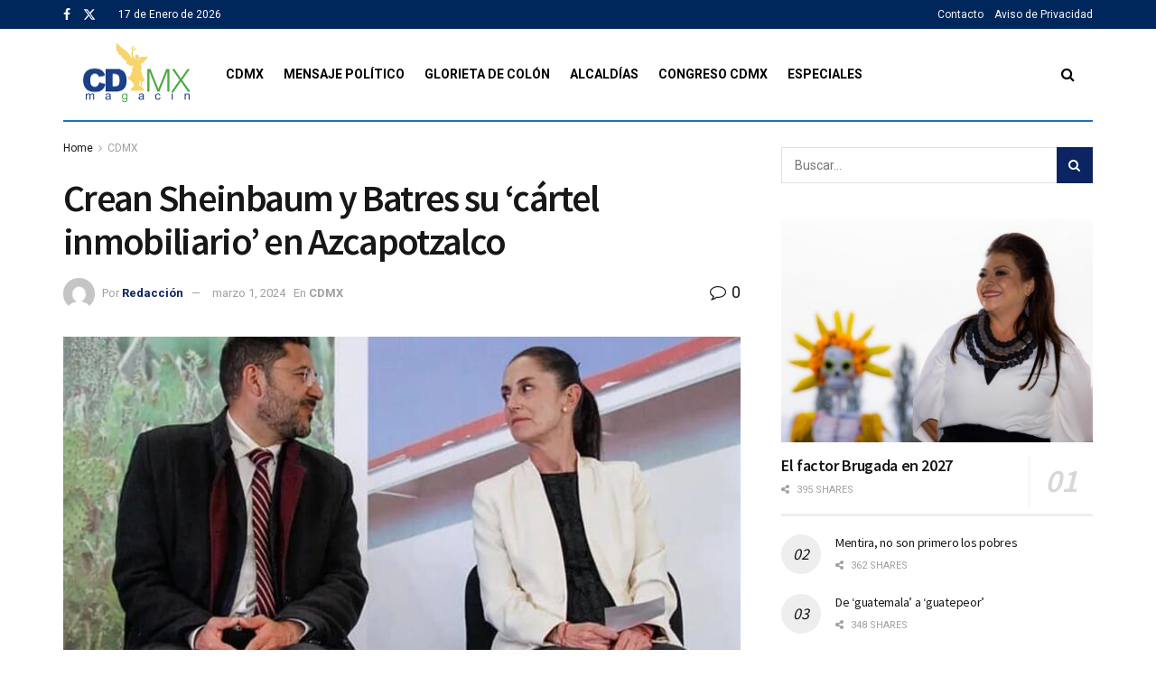

--- FILE ---
content_type: text/html; charset=UTF-8
request_url: https://cdmx.info/crean-sheinbaum-y-batres-su-cartel-inmobiliario-en-azcapotzalco/
body_size: 26290
content:
<!doctype html>
<!--[if lt IE 7]> <html class="no-js lt-ie9 lt-ie8 lt-ie7" lang="es" prefix="og: https://ogp.me/ns#"> <![endif]-->
<!--[if IE 7]>    <html class="no-js lt-ie9 lt-ie8" lang="es" prefix="og: https://ogp.me/ns#"> <![endif]-->
<!--[if IE 8]>    <html class="no-js lt-ie9" lang="es" prefix="og: https://ogp.me/ns#"> <![endif]-->
<!--[if IE 9]>    <html class="no-js lt-ie10" lang="es" prefix="og: https://ogp.me/ns#"> <![endif]-->
<!--[if gt IE 8]><!--> <html class="no-js" lang="es" prefix="og: https://ogp.me/ns#"> <!--<![endif]-->
<head>
    <meta http-equiv="Content-Type" content="text/html; charset=UTF-8" />
    <meta name='viewport' content='width=device-width, initial-scale=1, user-scalable=yes' />
    <link rel="profile" href="http://gmpg.org/xfn/11" />
    <link rel="pingback" href="https://cdmx.info/xmlrpc.php" />
    <meta property="og:type" content="article">
<meta property="og:title" content="Crean Sheinbaum y Batres su ‘cártel inmobiliario’ en Azcapotzalco">
<meta property="og:site_name" content="CDMX Magac&amp;iacute;n">
<meta property="og:description" content="Durante el mandato de Sheinbaum y de Batres, el titular de la Secretaría de Desarrollo Urbano, Carlos Ulloa, autorizó 975">
<meta property="og:url" content="https://cdmx.info/crean-sheinbaum-y-batres-su-cartel-inmobiliario-en-azcapotzalco/">
<meta property="og:locale" content="es_ES">
<meta property="og:image" content="https://cdmx.info/wp-content/uploads/2024/01/Mensaje-25-enero-Batres-y-Sheinbaum.jpg">
<meta property="og:image:height" content="720">
<meta property="og:image:width" content="1280">
<meta property="article:published_time" content="2024-03-01T12:05:23-06:00">
<meta property="article:modified_time" content="2024-03-01T16:00:27-06:00">
<meta property="article:author" content="https://cdmx.info">
<meta property="article:section" content="CDMX">
<meta property="article:tag" content="azcapotzalco">
<meta property="article:tag" content="batres">
<meta property="article:tag" content="Carlos Ulloa">
<meta property="article:tag" content="cartel inmobiliario">
<meta property="article:tag" content="CDMX">
<meta property="article:tag" content="Manifestación de Construcción">
<meta property="article:tag" content="Margarita Saldaña">
<meta property="article:tag" content="SACMEX">
<meta property="article:tag" content="SEDEMA">
<meta property="article:tag" content="Seduvi">
<meta property="article:tag" content="SEMOVI">
<meta property="article:tag" content="Sheinbaum">
<meta name="twitter:card" content="summary_large_image">
<meta name="twitter:title" content="Crean Sheinbaum y Batres su ‘cártel inmobiliario’ en Azcapotzalco">
<meta name="twitter:description" content="Durante el mandato de Sheinbaum y de Batres, el titular de la Secretaría de Desarrollo Urbano, Carlos Ulloa, autorizó 975">
<meta name="twitter:url" content="https://cdmx.info/crean-sheinbaum-y-batres-su-cartel-inmobiliario-en-azcapotzalco/">
<meta name="twitter:site" content="https://cdmx.info">
<meta name="twitter:image" content="https://cdmx.info/wp-content/uploads/2024/01/Mensaje-25-enero-Batres-y-Sheinbaum.jpg">
<meta name="twitter:image:width" content="1280">
<meta name="twitter:image:height" content="720">
			<script type="text/javascript">
			  var jnews_ajax_url = '/?ajax-request=jnews'
			</script>
			<script type="text/javascript">;window.jnews=window.jnews||{},window.jnews.library=window.jnews.library||{},window.jnews.library=function(){"use strict";var e=this;e.win=window,e.doc=document,e.noop=function(){},e.globalBody=e.doc.getElementsByTagName("body")[0],e.globalBody=e.globalBody?e.globalBody:e.doc,e.win.jnewsDataStorage=e.win.jnewsDataStorage||{_storage:new WeakMap,put:function(e,t,n){this._storage.has(e)||this._storage.set(e,new Map),this._storage.get(e).set(t,n)},get:function(e,t){return this._storage.get(e).get(t)},has:function(e,t){return this._storage.has(e)&&this._storage.get(e).has(t)},remove:function(e,t){var n=this._storage.get(e).delete(t);return 0===!this._storage.get(e).size&&this._storage.delete(e),n}},e.windowWidth=function(){return e.win.innerWidth||e.docEl.clientWidth||e.globalBody.clientWidth},e.windowHeight=function(){return e.win.innerHeight||e.docEl.clientHeight||e.globalBody.clientHeight},e.requestAnimationFrame=e.win.requestAnimationFrame||e.win.webkitRequestAnimationFrame||e.win.mozRequestAnimationFrame||e.win.msRequestAnimationFrame||window.oRequestAnimationFrame||function(e){return setTimeout(e,1e3/60)},e.cancelAnimationFrame=e.win.cancelAnimationFrame||e.win.webkitCancelAnimationFrame||e.win.webkitCancelRequestAnimationFrame||e.win.mozCancelAnimationFrame||e.win.msCancelRequestAnimationFrame||e.win.oCancelRequestAnimationFrame||function(e){clearTimeout(e)},e.classListSupport="classList"in document.createElement("_"),e.hasClass=e.classListSupport?function(e,t){return e.classList.contains(t)}:function(e,t){return e.className.indexOf(t)>=0},e.addClass=e.classListSupport?function(t,n){e.hasClass(t,n)||t.classList.add(n)}:function(t,n){e.hasClass(t,n)||(t.className+=" "+n)},e.removeClass=e.classListSupport?function(t,n){e.hasClass(t,n)&&t.classList.remove(n)}:function(t,n){e.hasClass(t,n)&&(t.className=t.className.replace(n,""))},e.objKeys=function(e){var t=[];for(var n in e)Object.prototype.hasOwnProperty.call(e,n)&&t.push(n);return t},e.isObjectSame=function(e,t){var n=!0;return JSON.stringify(e)!==JSON.stringify(t)&&(n=!1),n},e.extend=function(){for(var e,t,n,o=arguments[0]||{},i=1,a=arguments.length;i<a;i++)if(null!==(e=arguments[i]))for(t in e)o!==(n=e[t])&&void 0!==n&&(o[t]=n);return o},e.dataStorage=e.win.jnewsDataStorage,e.isVisible=function(e){return 0!==e.offsetWidth&&0!==e.offsetHeight||e.getBoundingClientRect().length},e.getHeight=function(e){return e.offsetHeight||e.clientHeight||e.getBoundingClientRect().height},e.getWidth=function(e){return e.offsetWidth||e.clientWidth||e.getBoundingClientRect().width},e.supportsPassive=!1;try{var t=Object.defineProperty({},"passive",{get:function(){e.supportsPassive=!0}});"createEvent"in e.doc?e.win.addEventListener("test",null,t):"fireEvent"in e.doc&&e.win.attachEvent("test",null)}catch(e){}e.passiveOption=!!e.supportsPassive&&{passive:!0},e.setStorage=function(e,t){e="jnews-"+e;var n={expired:Math.floor(((new Date).getTime()+432e5)/1e3)};t=Object.assign(n,t);localStorage.setItem(e,JSON.stringify(t))},e.getStorage=function(e){e="jnews-"+e;var t=localStorage.getItem(e);return null!==t&&0<t.length?JSON.parse(localStorage.getItem(e)):{}},e.expiredStorage=function(){var t,n="jnews-";for(var o in localStorage)o.indexOf(n)>-1&&"undefined"!==(t=e.getStorage(o.replace(n,""))).expired&&t.expired<Math.floor((new Date).getTime()/1e3)&&localStorage.removeItem(o)},e.addEvents=function(t,n,o){for(var i in n){var a=["touchstart","touchmove"].indexOf(i)>=0&&!o&&e.passiveOption;"createEvent"in e.doc?t.addEventListener(i,n[i],a):"fireEvent"in e.doc&&t.attachEvent("on"+i,n[i])}},e.removeEvents=function(t,n){for(var o in n)"createEvent"in e.doc?t.removeEventListener(o,n[o]):"fireEvent"in e.doc&&t.detachEvent("on"+o,n[o])},e.triggerEvents=function(t,n,o){var i;o=o||{detail:null};return"createEvent"in e.doc?(!(i=e.doc.createEvent("CustomEvent")||new CustomEvent(n)).initCustomEvent||i.initCustomEvent(n,!0,!1,o),void t.dispatchEvent(i)):"fireEvent"in e.doc?((i=e.doc.createEventObject()).eventType=n,void t.fireEvent("on"+i.eventType,i)):void 0},e.getParents=function(t,n){void 0===n&&(n=e.doc);for(var o=[],i=t.parentNode,a=!1;!a;)if(i){var r=i;r.querySelectorAll(n).length?a=!0:(o.push(r),i=r.parentNode)}else o=[],a=!0;return o},e.forEach=function(e,t,n){for(var o=0,i=e.length;o<i;o++)t.call(n,e[o],o)},e.getText=function(e){return e.innerText||e.textContent},e.setText=function(e,t){var n="object"==typeof t?t.innerText||t.textContent:t;e.innerText&&(e.innerText=n),e.textContent&&(e.textContent=n)},e.httpBuildQuery=function(t){return e.objKeys(t).reduce(function t(n){var o=arguments.length>1&&void 0!==arguments[1]?arguments[1]:null;return function(i,a){var r=n[a];a=encodeURIComponent(a);var s=o?"".concat(o,"[").concat(a,"]"):a;return null==r||"function"==typeof r?(i.push("".concat(s,"=")),i):["number","boolean","string"].includes(typeof r)?(i.push("".concat(s,"=").concat(encodeURIComponent(r))),i):(i.push(e.objKeys(r).reduce(t(r,s),[]).join("&")),i)}}(t),[]).join("&")},e.get=function(t,n,o,i){return o="function"==typeof o?o:e.noop,e.ajax("GET",t,n,o,i)},e.post=function(t,n,o,i){return o="function"==typeof o?o:e.noop,e.ajax("POST",t,n,o,i)},e.ajax=function(t,n,o,i,a){var r=new XMLHttpRequest,s=n,c=e.httpBuildQuery(o);if(t=-1!=["GET","POST"].indexOf(t)?t:"GET",r.open(t,s+("GET"==t?"?"+c:""),!0),"POST"==t&&r.setRequestHeader("Content-type","application/x-www-form-urlencoded"),r.setRequestHeader("X-Requested-With","XMLHttpRequest"),r.onreadystatechange=function(){4===r.readyState&&200<=r.status&&300>r.status&&"function"==typeof i&&i.call(void 0,r.response)},void 0!==a&&!a){return{xhr:r,send:function(){r.send("POST"==t?c:null)}}}return r.send("POST"==t?c:null),{xhr:r}},e.scrollTo=function(t,n,o){function i(e,t,n){this.start=this.position(),this.change=e-this.start,this.currentTime=0,this.increment=20,this.duration=void 0===n?500:n,this.callback=t,this.finish=!1,this.animateScroll()}return Math.easeInOutQuad=function(e,t,n,o){return(e/=o/2)<1?n/2*e*e+t:-n/2*(--e*(e-2)-1)+t},i.prototype.stop=function(){this.finish=!0},i.prototype.move=function(t){e.doc.documentElement.scrollTop=t,e.globalBody.parentNode.scrollTop=t,e.globalBody.scrollTop=t},i.prototype.position=function(){return e.doc.documentElement.scrollTop||e.globalBody.parentNode.scrollTop||e.globalBody.scrollTop},i.prototype.animateScroll=function(){this.currentTime+=this.increment;var t=Math.easeInOutQuad(this.currentTime,this.start,this.change,this.duration);this.move(t),this.currentTime<this.duration&&!this.finish?e.requestAnimationFrame.call(e.win,this.animateScroll.bind(this)):this.callback&&"function"==typeof this.callback&&this.callback()},new i(t,n,o)},e.unwrap=function(t){var n,o=t;e.forEach(t,(function(e,t){n?n+=e:n=e})),o.replaceWith(n)},e.performance={start:function(e){performance.mark(e+"Start")},stop:function(e){performance.mark(e+"End"),performance.measure(e,e+"Start",e+"End")}},e.fps=function(){var t=0,n=0,o=0;!function(){var i=t=0,a=0,r=0,s=document.getElementById("fpsTable"),c=function(t){void 0===document.getElementsByTagName("body")[0]?e.requestAnimationFrame.call(e.win,(function(){c(t)})):document.getElementsByTagName("body")[0].appendChild(t)};null===s&&((s=document.createElement("div")).style.position="fixed",s.style.top="120px",s.style.left="10px",s.style.width="100px",s.style.height="20px",s.style.border="1px solid black",s.style.fontSize="11px",s.style.zIndex="100000",s.style.backgroundColor="white",s.id="fpsTable",c(s));var l=function(){o++,n=Date.now(),(a=(o/(r=(n-t)/1e3)).toPrecision(2))!=i&&(i=a,s.innerHTML=i+"fps"),1<r&&(t=n,o=0),e.requestAnimationFrame.call(e.win,l)};l()}()},e.instr=function(e,t){for(var n=0;n<t.length;n++)if(-1!==e.toLowerCase().indexOf(t[n].toLowerCase()))return!0},e.winLoad=function(t,n){function o(o){if("complete"===e.doc.readyState||"interactive"===e.doc.readyState)return!o||n?setTimeout(t,n||1):t(o),1}o()||e.addEvents(e.win,{load:o})},e.docReady=function(t,n){function o(o){if("complete"===e.doc.readyState||"interactive"===e.doc.readyState)return!o||n?setTimeout(t,n||1):t(o),1}o()||e.addEvents(e.doc,{DOMContentLoaded:o})},e.fireOnce=function(){e.docReady((function(){e.assets=e.assets||[],e.assets.length&&(e.boot(),e.load_assets())}),50)},e.boot=function(){e.length&&e.doc.querySelectorAll("style[media]").forEach((function(e){"not all"==e.getAttribute("media")&&e.removeAttribute("media")}))},e.create_js=function(t,n){var o=e.doc.createElement("script");switch(o.setAttribute("src",t),n){case"defer":o.setAttribute("defer",!0);break;case"async":o.setAttribute("async",!0);break;case"deferasync":o.setAttribute("defer",!0),o.setAttribute("async",!0)}e.globalBody.appendChild(o)},e.load_assets=function(){"object"==typeof e.assets&&e.forEach(e.assets.slice(0),(function(t,n){var o="";t.defer&&(o+="defer"),t.async&&(o+="async"),e.create_js(t.url,o);var i=e.assets.indexOf(t);i>-1&&e.assets.splice(i,1)})),e.assets=jnewsoption.au_scripts=window.jnewsads=[]},e.setCookie=function(e,t,n){var o="";if(n){var i=new Date;i.setTime(i.getTime()+24*n*60*60*1e3),o="; expires="+i.toUTCString()}document.cookie=e+"="+(t||"")+o+"; path=/"},e.getCookie=function(e){for(var t=e+"=",n=document.cookie.split(";"),o=0;o<n.length;o++){for(var i=n[o];" "==i.charAt(0);)i=i.substring(1,i.length);if(0==i.indexOf(t))return i.substring(t.length,i.length)}return null},e.eraseCookie=function(e){document.cookie=e+"=; Path=/; Expires=Thu, 01 Jan 1970 00:00:01 GMT;"},e.docReady((function(){e.globalBody=e.globalBody==e.doc?e.doc.getElementsByTagName("body")[0]:e.globalBody,e.globalBody=e.globalBody?e.globalBody:e.doc})),e.winLoad((function(){e.winLoad((function(){var t=!1;if(void 0!==window.jnewsadmin)if(void 0!==window.file_version_checker){var n=e.objKeys(window.file_version_checker);n.length?n.forEach((function(e){t||"10.0.4"===window.file_version_checker[e]||(t=!0)})):t=!0}else t=!0;t&&(window.jnewsHelper.getMessage(),window.jnewsHelper.getNotice())}),2500)}))},window.jnews.library=new window.jnews.library;</script>
<!-- Optimización para motores de búsqueda de Rank Math -  https://rankmath.com/ -->
<title>Crean Sheinbaum y Batres su ‘cártel inmobiliario’ en Azcapotzalco - CDMX Magac&iacute;n</title>
<meta name="description" content="Durante el mandato de Sheinbaum y de Batres, el titular de la Secretaría de Desarrollo Urbano, Carlos Ulloa, autorizó 975 “Manifestaciones de Construcción”, que incluye el visto bueno de “factibilidad” del Sistema de Aguas de la Ciudad de México, también bajo el mando del Gobierno capitalino. FOTO: Archivo GCDMX"/>
<meta name="robots" content="index, follow, max-snippet:-1, max-video-preview:-1, max-image-preview:large"/>
<link rel="canonical" href="https://cdmx.info/crean-sheinbaum-y-batres-su-cartel-inmobiliario-en-azcapotzalco/" />
<meta property="og:locale" content="es_ES" />
<meta property="og:type" content="article" />
<meta property="og:title" content="Crean Sheinbaum y Batres su ‘cártel inmobiliario’ en Azcapotzalco - CDMX Magac&iacute;n" />
<meta property="og:description" content="Durante el mandato de Sheinbaum y de Batres, el titular de la Secretaría de Desarrollo Urbano, Carlos Ulloa, autorizó 975 “Manifestaciones de Construcción”, que incluye el visto bueno de “factibilidad” del Sistema de Aguas de la Ciudad de México, también bajo el mando del Gobierno capitalino. FOTO: Archivo GCDMX" />
<meta property="og:url" content="https://cdmx.info/crean-sheinbaum-y-batres-su-cartel-inmobiliario-en-azcapotzalco/" />
<meta property="og:site_name" content="CDMX Magac&iacute;n" />
<meta property="article:tag" content="azcapotzalco" />
<meta property="article:tag" content="batres" />
<meta property="article:tag" content="Carlos Ulloa" />
<meta property="article:tag" content="cartel inmobiliario" />
<meta property="article:tag" content="CDMX" />
<meta property="article:tag" content="Manifestación de Construcción" />
<meta property="article:tag" content="Margarita Saldaña" />
<meta property="article:tag" content="SACMEX" />
<meta property="article:tag" content="SEDEMA" />
<meta property="article:tag" content="Seduvi" />
<meta property="article:tag" content="SEMOVI" />
<meta property="article:tag" content="Sheinbaum" />
<meta property="article:section" content="CDMX" />
<meta property="og:updated_time" content="2024-03-01T16:00:27-06:00" />
<meta property="og:image" content="https://cdmx.info/wp-content/uploads/2024/01/Mensaje-25-enero-Batres-y-Sheinbaum.jpg" />
<meta property="og:image:secure_url" content="https://cdmx.info/wp-content/uploads/2024/01/Mensaje-25-enero-Batres-y-Sheinbaum.jpg" />
<meta property="og:image:width" content="1280" />
<meta property="og:image:height" content="720" />
<meta property="og:image:alt" content="Durante el mandato de Sheinbaum y de Batres, el titular de la Secretaría de Desarrollo Urbano, Carlos Ulloa, autorizó 975 “Manifestaciones de Construcción”, que incluye el visto bueno de “factibilidad” del Sistema de Aguas de la Ciudad de México, también bajo el mando del Gobierno capitalino." />
<meta property="og:image:type" content="image/jpeg" />
<meta property="article:published_time" content="2024-03-01T12:05:23-06:00" />
<meta property="article:modified_time" content="2024-03-01T16:00:27-06:00" />
<meta name="twitter:card" content="summary_large_image" />
<meta name="twitter:title" content="Crean Sheinbaum y Batres su ‘cártel inmobiliario’ en Azcapotzalco - CDMX Magac&iacute;n" />
<meta name="twitter:description" content="Durante el mandato de Sheinbaum y de Batres, el titular de la Secretaría de Desarrollo Urbano, Carlos Ulloa, autorizó 975 “Manifestaciones de Construcción”, que incluye el visto bueno de “factibilidad” del Sistema de Aguas de la Ciudad de México, también bajo el mando del Gobierno capitalino. FOTO: Archivo GCDMX" />
<meta name="twitter:image" content="https://cdmx.info/wp-content/uploads/2024/01/Mensaje-25-enero-Batres-y-Sheinbaum.jpg" />
<meta name="twitter:label1" content="Escrito por" />
<meta name="twitter:data1" content="Redacción" />
<meta name="twitter:label2" content="Tiempo de lectura" />
<meta name="twitter:data2" content="2 minutos" />
<script type="application/ld+json" class="rank-math-schema">{"@context":"https://schema.org","@graph":[{"@type":["NewsMediaOrganization","Organization"],"@id":"https://cdmx.info/#organization","name":"CDMX","url":"https://cdmx.info","logo":{"@type":"ImageObject","@id":"https://cdmx.info/#logo","url":"https://cdmx.info/wp-content/uploads/2022/09/Logo-CDMX.png","contentUrl":"https://cdmx.info/wp-content/uploads/2022/09/Logo-CDMX.png","caption":"CDMX","inLanguage":"es","width":"257","height":"120"}},{"@type":"WebSite","@id":"https://cdmx.info/#website","url":"https://cdmx.info","name":"CDMX","publisher":{"@id":"https://cdmx.info/#organization"},"inLanguage":"es"},{"@type":"ImageObject","@id":"https://cdmx.info/wp-content/uploads/2024/01/Mensaje-25-enero-Batres-y-Sheinbaum.jpg","url":"https://cdmx.info/wp-content/uploads/2024/01/Mensaje-25-enero-Batres-y-Sheinbaum.jpg","width":"1280","height":"720","caption":"Durante el mandato de Sheinbaum y de Batres, el titular de la Secretar\u00eda de Desarrollo Urbano, Carlos Ulloa, autoriz\u00f3 975 \u201cManifestaciones de Construcci\u00f3n\u201d, que incluye el visto bueno de \u201cfactibilidad\u201d del Sistema de Aguas de la Ciudad de M\u00e9xico, tambi\u00e9n bajo el mando del Gobierno capitalino.","inLanguage":"es"},{"@type":"WebPage","@id":"https://cdmx.info/crean-sheinbaum-y-batres-su-cartel-inmobiliario-en-azcapotzalco/#webpage","url":"https://cdmx.info/crean-sheinbaum-y-batres-su-cartel-inmobiliario-en-azcapotzalco/","name":"Crean Sheinbaum y Batres su \u2018c\u00e1rtel inmobiliario\u2019 en Azcapotzalco - CDMX Magac&iacute;n","datePublished":"2024-03-01T12:05:23-06:00","dateModified":"2024-03-01T16:00:27-06:00","isPartOf":{"@id":"https://cdmx.info/#website"},"primaryImageOfPage":{"@id":"https://cdmx.info/wp-content/uploads/2024/01/Mensaje-25-enero-Batres-y-Sheinbaum.jpg"},"inLanguage":"es"},{"@type":"Person","@id":"https://cdmx.info/author/cdmx/","name":"Redacci\u00f3n","url":"https://cdmx.info/author/cdmx/","image":{"@type":"ImageObject","@id":"https://secure.gravatar.com/avatar/ea6fb3d98c0d0c5758803d49a7e16e7f6a131d6c3f82820f3445df19f3b83e7b?s=96&amp;d=mm&amp;r=g","url":"https://secure.gravatar.com/avatar/ea6fb3d98c0d0c5758803d49a7e16e7f6a131d6c3f82820f3445df19f3b83e7b?s=96&amp;d=mm&amp;r=g","caption":"Redacci\u00f3n","inLanguage":"es"},"sameAs":["https://cdmx.info"],"worksFor":{"@id":"https://cdmx.info/#organization"}},{"@type":"BlogPosting","headline":"Crean Sheinbaum y Batres su \u2018c\u00e1rtel inmobiliario\u2019 en Azcapotzalco - CDMX Magac&iacute;n","datePublished":"2024-03-01T12:05:23-06:00","dateModified":"2024-03-01T16:00:27-06:00","articleSection":"CDMX","author":{"@id":"https://cdmx.info/author/cdmx/","name":"Redacci\u00f3n"},"publisher":{"@id":"https://cdmx.info/#organization"},"description":"Durante el mandato de Sheinbaum y de Batres, el titular de la Secretar\u00eda de Desarrollo Urbano, Carlos Ulloa, autoriz\u00f3 975 \u201cManifestaciones de Construcci\u00f3n\u201d, que incluye el visto bueno de \u201cfactibilidad\u201d del Sistema de Aguas de la Ciudad de M\u00e9xico, tambi\u00e9n bajo el mando del Gobierno capitalino. FOTO: Archivo GCDMX","name":"Crean Sheinbaum y Batres su \u2018c\u00e1rtel inmobiliario\u2019 en Azcapotzalco - CDMX Magac&iacute;n","@id":"https://cdmx.info/crean-sheinbaum-y-batres-su-cartel-inmobiliario-en-azcapotzalco/#richSnippet","isPartOf":{"@id":"https://cdmx.info/crean-sheinbaum-y-batres-su-cartel-inmobiliario-en-azcapotzalco/#webpage"},"image":{"@id":"https://cdmx.info/wp-content/uploads/2024/01/Mensaje-25-enero-Batres-y-Sheinbaum.jpg"},"inLanguage":"es","mainEntityOfPage":{"@id":"https://cdmx.info/crean-sheinbaum-y-batres-su-cartel-inmobiliario-en-azcapotzalco/#webpage"}}]}</script>
<!-- /Plugin Rank Math WordPress SEO -->

<link rel='dns-prefetch' href='//fonts.googleapis.com' />
<link rel='preconnect' href='https://fonts.gstatic.com' />
<link rel="alternate" type="application/rss+xml" title="CDMX Magac&iacute;n &raquo; Feed" href="https://cdmx.info/feed/" />
<link rel="alternate" type="application/rss+xml" title="CDMX Magac&iacute;n &raquo; Feed de los comentarios" href="https://cdmx.info/comments/feed/" />
<link rel="alternate" title="oEmbed (JSON)" type="application/json+oembed" href="https://cdmx.info/wp-json/oembed/1.0/embed?url=https%3A%2F%2Fcdmx.info%2Fcrean-sheinbaum-y-batres-su-cartel-inmobiliario-en-azcapotzalco%2F" />
<link rel="alternate" title="oEmbed (XML)" type="text/xml+oembed" href="https://cdmx.info/wp-json/oembed/1.0/embed?url=https%3A%2F%2Fcdmx.info%2Fcrean-sheinbaum-y-batres-su-cartel-inmobiliario-en-azcapotzalco%2F&#038;format=xml" />
<style id='wp-img-auto-sizes-contain-inline-css' type='text/css'>
img:is([sizes=auto i],[sizes^="auto," i]){contain-intrinsic-size:3000px 1500px}
/*# sourceURL=wp-img-auto-sizes-contain-inline-css */
</style>
<link rel='stylesheet' id='wpb-google-fonts-PT-Sans-css' href='https://fonts.googleapis.com/css?family=PT+Sans%3A400%2C700&#038;ver=6.9' type='text/css' media='all' />
<link rel='stylesheet' id='audio9-html5_site_css-css' href='https://cdmx.info/wp-content/plugins/lbg-audio9_html5_radio_zuper/audio9_html5_radio_zuper/audio9_html5.css?ver=6.9' type='text/css' media='all' />
<style id='wp-emoji-styles-inline-css' type='text/css'>

	img.wp-smiley, img.emoji {
		display: inline !important;
		border: none !important;
		box-shadow: none !important;
		height: 1em !important;
		width: 1em !important;
		margin: 0 0.07em !important;
		vertical-align: -0.1em !important;
		background: none !important;
		padding: 0 !important;
	}
/*# sourceURL=wp-emoji-styles-inline-css */
</style>
<style id='wp-block-library-inline-css' type='text/css'>
:root{--wp-block-synced-color:#7a00df;--wp-block-synced-color--rgb:122,0,223;--wp-bound-block-color:var(--wp-block-synced-color);--wp-editor-canvas-background:#ddd;--wp-admin-theme-color:#007cba;--wp-admin-theme-color--rgb:0,124,186;--wp-admin-theme-color-darker-10:#006ba1;--wp-admin-theme-color-darker-10--rgb:0,107,160.5;--wp-admin-theme-color-darker-20:#005a87;--wp-admin-theme-color-darker-20--rgb:0,90,135;--wp-admin-border-width-focus:2px}@media (min-resolution:192dpi){:root{--wp-admin-border-width-focus:1.5px}}.wp-element-button{cursor:pointer}:root .has-very-light-gray-background-color{background-color:#eee}:root .has-very-dark-gray-background-color{background-color:#313131}:root .has-very-light-gray-color{color:#eee}:root .has-very-dark-gray-color{color:#313131}:root .has-vivid-green-cyan-to-vivid-cyan-blue-gradient-background{background:linear-gradient(135deg,#00d084,#0693e3)}:root .has-purple-crush-gradient-background{background:linear-gradient(135deg,#34e2e4,#4721fb 50%,#ab1dfe)}:root .has-hazy-dawn-gradient-background{background:linear-gradient(135deg,#faaca8,#dad0ec)}:root .has-subdued-olive-gradient-background{background:linear-gradient(135deg,#fafae1,#67a671)}:root .has-atomic-cream-gradient-background{background:linear-gradient(135deg,#fdd79a,#004a59)}:root .has-nightshade-gradient-background{background:linear-gradient(135deg,#330968,#31cdcf)}:root .has-midnight-gradient-background{background:linear-gradient(135deg,#020381,#2874fc)}:root{--wp--preset--font-size--normal:16px;--wp--preset--font-size--huge:42px}.has-regular-font-size{font-size:1em}.has-larger-font-size{font-size:2.625em}.has-normal-font-size{font-size:var(--wp--preset--font-size--normal)}.has-huge-font-size{font-size:var(--wp--preset--font-size--huge)}.has-text-align-center{text-align:center}.has-text-align-left{text-align:left}.has-text-align-right{text-align:right}.has-fit-text{white-space:nowrap!important}#end-resizable-editor-section{display:none}.aligncenter{clear:both}.items-justified-left{justify-content:flex-start}.items-justified-center{justify-content:center}.items-justified-right{justify-content:flex-end}.items-justified-space-between{justify-content:space-between}.screen-reader-text{border:0;clip-path:inset(50%);height:1px;margin:-1px;overflow:hidden;padding:0;position:absolute;width:1px;word-wrap:normal!important}.screen-reader-text:focus{background-color:#ddd;clip-path:none;color:#444;display:block;font-size:1em;height:auto;left:5px;line-height:normal;padding:15px 23px 14px;text-decoration:none;top:5px;width:auto;z-index:100000}html :where(.has-border-color){border-style:solid}html :where([style*=border-top-color]){border-top-style:solid}html :where([style*=border-right-color]){border-right-style:solid}html :where([style*=border-bottom-color]){border-bottom-style:solid}html :where([style*=border-left-color]){border-left-style:solid}html :where([style*=border-width]){border-style:solid}html :where([style*=border-top-width]){border-top-style:solid}html :where([style*=border-right-width]){border-right-style:solid}html :where([style*=border-bottom-width]){border-bottom-style:solid}html :where([style*=border-left-width]){border-left-style:solid}html :where(img[class*=wp-image-]){height:auto;max-width:100%}:where(figure){margin:0 0 1em}html :where(.is-position-sticky){--wp-admin--admin-bar--position-offset:var(--wp-admin--admin-bar--height,0px)}@media screen and (max-width:600px){html :where(.is-position-sticky){--wp-admin--admin-bar--position-offset:0px}}

/*# sourceURL=wp-block-library-inline-css */
</style><style id='global-styles-inline-css' type='text/css'>
:root{--wp--preset--aspect-ratio--square: 1;--wp--preset--aspect-ratio--4-3: 4/3;--wp--preset--aspect-ratio--3-4: 3/4;--wp--preset--aspect-ratio--3-2: 3/2;--wp--preset--aspect-ratio--2-3: 2/3;--wp--preset--aspect-ratio--16-9: 16/9;--wp--preset--aspect-ratio--9-16: 9/16;--wp--preset--color--black: #000000;--wp--preset--color--cyan-bluish-gray: #abb8c3;--wp--preset--color--white: #ffffff;--wp--preset--color--pale-pink: #f78da7;--wp--preset--color--vivid-red: #cf2e2e;--wp--preset--color--luminous-vivid-orange: #ff6900;--wp--preset--color--luminous-vivid-amber: #fcb900;--wp--preset--color--light-green-cyan: #7bdcb5;--wp--preset--color--vivid-green-cyan: #00d084;--wp--preset--color--pale-cyan-blue: #8ed1fc;--wp--preset--color--vivid-cyan-blue: #0693e3;--wp--preset--color--vivid-purple: #9b51e0;--wp--preset--gradient--vivid-cyan-blue-to-vivid-purple: linear-gradient(135deg,rgb(6,147,227) 0%,rgb(155,81,224) 100%);--wp--preset--gradient--light-green-cyan-to-vivid-green-cyan: linear-gradient(135deg,rgb(122,220,180) 0%,rgb(0,208,130) 100%);--wp--preset--gradient--luminous-vivid-amber-to-luminous-vivid-orange: linear-gradient(135deg,rgb(252,185,0) 0%,rgb(255,105,0) 100%);--wp--preset--gradient--luminous-vivid-orange-to-vivid-red: linear-gradient(135deg,rgb(255,105,0) 0%,rgb(207,46,46) 100%);--wp--preset--gradient--very-light-gray-to-cyan-bluish-gray: linear-gradient(135deg,rgb(238,238,238) 0%,rgb(169,184,195) 100%);--wp--preset--gradient--cool-to-warm-spectrum: linear-gradient(135deg,rgb(74,234,220) 0%,rgb(151,120,209) 20%,rgb(207,42,186) 40%,rgb(238,44,130) 60%,rgb(251,105,98) 80%,rgb(254,248,76) 100%);--wp--preset--gradient--blush-light-purple: linear-gradient(135deg,rgb(255,206,236) 0%,rgb(152,150,240) 100%);--wp--preset--gradient--blush-bordeaux: linear-gradient(135deg,rgb(254,205,165) 0%,rgb(254,45,45) 50%,rgb(107,0,62) 100%);--wp--preset--gradient--luminous-dusk: linear-gradient(135deg,rgb(255,203,112) 0%,rgb(199,81,192) 50%,rgb(65,88,208) 100%);--wp--preset--gradient--pale-ocean: linear-gradient(135deg,rgb(255,245,203) 0%,rgb(182,227,212) 50%,rgb(51,167,181) 100%);--wp--preset--gradient--electric-grass: linear-gradient(135deg,rgb(202,248,128) 0%,rgb(113,206,126) 100%);--wp--preset--gradient--midnight: linear-gradient(135deg,rgb(2,3,129) 0%,rgb(40,116,252) 100%);--wp--preset--font-size--small: 13px;--wp--preset--font-size--medium: 20px;--wp--preset--font-size--large: 36px;--wp--preset--font-size--x-large: 42px;--wp--preset--spacing--20: 0.44rem;--wp--preset--spacing--30: 0.67rem;--wp--preset--spacing--40: 1rem;--wp--preset--spacing--50: 1.5rem;--wp--preset--spacing--60: 2.25rem;--wp--preset--spacing--70: 3.38rem;--wp--preset--spacing--80: 5.06rem;--wp--preset--shadow--natural: 6px 6px 9px rgba(0, 0, 0, 0.2);--wp--preset--shadow--deep: 12px 12px 50px rgba(0, 0, 0, 0.4);--wp--preset--shadow--sharp: 6px 6px 0px rgba(0, 0, 0, 0.2);--wp--preset--shadow--outlined: 6px 6px 0px -3px rgb(255, 255, 255), 6px 6px rgb(0, 0, 0);--wp--preset--shadow--crisp: 6px 6px 0px rgb(0, 0, 0);}:where(.is-layout-flex){gap: 0.5em;}:where(.is-layout-grid){gap: 0.5em;}body .is-layout-flex{display: flex;}.is-layout-flex{flex-wrap: wrap;align-items: center;}.is-layout-flex > :is(*, div){margin: 0;}body .is-layout-grid{display: grid;}.is-layout-grid > :is(*, div){margin: 0;}:where(.wp-block-columns.is-layout-flex){gap: 2em;}:where(.wp-block-columns.is-layout-grid){gap: 2em;}:where(.wp-block-post-template.is-layout-flex){gap: 1.25em;}:where(.wp-block-post-template.is-layout-grid){gap: 1.25em;}.has-black-color{color: var(--wp--preset--color--black) !important;}.has-cyan-bluish-gray-color{color: var(--wp--preset--color--cyan-bluish-gray) !important;}.has-white-color{color: var(--wp--preset--color--white) !important;}.has-pale-pink-color{color: var(--wp--preset--color--pale-pink) !important;}.has-vivid-red-color{color: var(--wp--preset--color--vivid-red) !important;}.has-luminous-vivid-orange-color{color: var(--wp--preset--color--luminous-vivid-orange) !important;}.has-luminous-vivid-amber-color{color: var(--wp--preset--color--luminous-vivid-amber) !important;}.has-light-green-cyan-color{color: var(--wp--preset--color--light-green-cyan) !important;}.has-vivid-green-cyan-color{color: var(--wp--preset--color--vivid-green-cyan) !important;}.has-pale-cyan-blue-color{color: var(--wp--preset--color--pale-cyan-blue) !important;}.has-vivid-cyan-blue-color{color: var(--wp--preset--color--vivid-cyan-blue) !important;}.has-vivid-purple-color{color: var(--wp--preset--color--vivid-purple) !important;}.has-black-background-color{background-color: var(--wp--preset--color--black) !important;}.has-cyan-bluish-gray-background-color{background-color: var(--wp--preset--color--cyan-bluish-gray) !important;}.has-white-background-color{background-color: var(--wp--preset--color--white) !important;}.has-pale-pink-background-color{background-color: var(--wp--preset--color--pale-pink) !important;}.has-vivid-red-background-color{background-color: var(--wp--preset--color--vivid-red) !important;}.has-luminous-vivid-orange-background-color{background-color: var(--wp--preset--color--luminous-vivid-orange) !important;}.has-luminous-vivid-amber-background-color{background-color: var(--wp--preset--color--luminous-vivid-amber) !important;}.has-light-green-cyan-background-color{background-color: var(--wp--preset--color--light-green-cyan) !important;}.has-vivid-green-cyan-background-color{background-color: var(--wp--preset--color--vivid-green-cyan) !important;}.has-pale-cyan-blue-background-color{background-color: var(--wp--preset--color--pale-cyan-blue) !important;}.has-vivid-cyan-blue-background-color{background-color: var(--wp--preset--color--vivid-cyan-blue) !important;}.has-vivid-purple-background-color{background-color: var(--wp--preset--color--vivid-purple) !important;}.has-black-border-color{border-color: var(--wp--preset--color--black) !important;}.has-cyan-bluish-gray-border-color{border-color: var(--wp--preset--color--cyan-bluish-gray) !important;}.has-white-border-color{border-color: var(--wp--preset--color--white) !important;}.has-pale-pink-border-color{border-color: var(--wp--preset--color--pale-pink) !important;}.has-vivid-red-border-color{border-color: var(--wp--preset--color--vivid-red) !important;}.has-luminous-vivid-orange-border-color{border-color: var(--wp--preset--color--luminous-vivid-orange) !important;}.has-luminous-vivid-amber-border-color{border-color: var(--wp--preset--color--luminous-vivid-amber) !important;}.has-light-green-cyan-border-color{border-color: var(--wp--preset--color--light-green-cyan) !important;}.has-vivid-green-cyan-border-color{border-color: var(--wp--preset--color--vivid-green-cyan) !important;}.has-pale-cyan-blue-border-color{border-color: var(--wp--preset--color--pale-cyan-blue) !important;}.has-vivid-cyan-blue-border-color{border-color: var(--wp--preset--color--vivid-cyan-blue) !important;}.has-vivid-purple-border-color{border-color: var(--wp--preset--color--vivid-purple) !important;}.has-vivid-cyan-blue-to-vivid-purple-gradient-background{background: var(--wp--preset--gradient--vivid-cyan-blue-to-vivid-purple) !important;}.has-light-green-cyan-to-vivid-green-cyan-gradient-background{background: var(--wp--preset--gradient--light-green-cyan-to-vivid-green-cyan) !important;}.has-luminous-vivid-amber-to-luminous-vivid-orange-gradient-background{background: var(--wp--preset--gradient--luminous-vivid-amber-to-luminous-vivid-orange) !important;}.has-luminous-vivid-orange-to-vivid-red-gradient-background{background: var(--wp--preset--gradient--luminous-vivid-orange-to-vivid-red) !important;}.has-very-light-gray-to-cyan-bluish-gray-gradient-background{background: var(--wp--preset--gradient--very-light-gray-to-cyan-bluish-gray) !important;}.has-cool-to-warm-spectrum-gradient-background{background: var(--wp--preset--gradient--cool-to-warm-spectrum) !important;}.has-blush-light-purple-gradient-background{background: var(--wp--preset--gradient--blush-light-purple) !important;}.has-blush-bordeaux-gradient-background{background: var(--wp--preset--gradient--blush-bordeaux) !important;}.has-luminous-dusk-gradient-background{background: var(--wp--preset--gradient--luminous-dusk) !important;}.has-pale-ocean-gradient-background{background: var(--wp--preset--gradient--pale-ocean) !important;}.has-electric-grass-gradient-background{background: var(--wp--preset--gradient--electric-grass) !important;}.has-midnight-gradient-background{background: var(--wp--preset--gradient--midnight) !important;}.has-small-font-size{font-size: var(--wp--preset--font-size--small) !important;}.has-medium-font-size{font-size: var(--wp--preset--font-size--medium) !important;}.has-large-font-size{font-size: var(--wp--preset--font-size--large) !important;}.has-x-large-font-size{font-size: var(--wp--preset--font-size--x-large) !important;}
/*# sourceURL=global-styles-inline-css */
</style>

<style id='classic-theme-styles-inline-css' type='text/css'>
/*! This file is auto-generated */
.wp-block-button__link{color:#fff;background-color:#32373c;border-radius:9999px;box-shadow:none;text-decoration:none;padding:calc(.667em + 2px) calc(1.333em + 2px);font-size:1.125em}.wp-block-file__button{background:#32373c;color:#fff;text-decoration:none}
/*# sourceURL=/wp-includes/css/classic-themes.min.css */
</style>
<link rel='stylesheet' id='js_composer_front-css' href='https://cdmx.info/wp-content/plugins/js_composer/assets/css/js_composer.min.css?ver=8.6.1' type='text/css' media='all' />
<link rel='stylesheet' id='jeg_customizer_font-css' href='//fonts.googleapis.com/css?family=Roboto%3Aregular%2C700%7CSource+Sans+Pro%3A600%2Cregular%2C600&#038;display=swap&#038;ver=1.3.0' type='text/css' media='all' />
<link rel='stylesheet' id='video-js-css' href='https://cdmx.info/wp-content/plugins/video-embed-thumbnail-generator/video-js/video-js.min.css?ver=8.16.1' type='text/css' media='all' />
<link rel='stylesheet' id='video-js-kg-skin-css' href='https://cdmx.info/wp-content/plugins/video-embed-thumbnail-generator/video-js/kg-video-js-skin.css?ver=4.10.3' type='text/css' media='all' />
<link rel='stylesheet' id='kgvid_video_styles-css' href='https://cdmx.info/wp-content/plugins/video-embed-thumbnail-generator/src/public/css/videopack-styles.css?ver=4.10.3' type='text/css' media='all' />
<link rel='stylesheet' id='mediaelement-css' href='https://cdmx.info/wp-includes/js/mediaelement/mediaelementplayer-legacy.min.css?ver=4.2.17' type='text/css' media='all' />
<link rel='stylesheet' id='wp-mediaelement-css' href='https://cdmx.info/wp-includes/js/mediaelement/wp-mediaelement.min.css?ver=6.9' type='text/css' media='all' />
<link rel='stylesheet' id='font-awesome-css' href='https://cdmx.info/wp-content/themes/jnews/assets/fonts/font-awesome/font-awesome.min.css?ver=12.0.3' type='text/css' media='all' />
<link rel='stylesheet' id='jnews-icon-css' href='https://cdmx.info/wp-content/themes/jnews/assets/fonts/jegicon/jegicon.css?ver=12.0.3' type='text/css' media='all' />
<link rel='stylesheet' id='jscrollpane-css' href='https://cdmx.info/wp-content/themes/jnews/assets/css/jquery.jscrollpane.css?ver=12.0.3' type='text/css' media='all' />
<link rel='stylesheet' id='oknav-css' href='https://cdmx.info/wp-content/themes/jnews/assets/css/okayNav.css?ver=12.0.3' type='text/css' media='all' />
<link rel='stylesheet' id='magnific-popup-css' href='https://cdmx.info/wp-content/themes/jnews/assets/css/magnific-popup.css?ver=12.0.3' type='text/css' media='all' />
<link rel='stylesheet' id='chosen-css' href='https://cdmx.info/wp-content/themes/jnews/assets/css/chosen/chosen.css?ver=12.0.3' type='text/css' media='all' />
<link rel='stylesheet' id='jnews-main-css' href='https://cdmx.info/wp-content/themes/jnews/assets/css/main.css?ver=12.0.3' type='text/css' media='all' />
<link rel='stylesheet' id='jnews-pages-css' href='https://cdmx.info/wp-content/themes/jnews/assets/css/pages.css?ver=12.0.3' type='text/css' media='all' />
<link rel='stylesheet' id='jnews-single-css' href='https://cdmx.info/wp-content/themes/jnews/assets/css/single.css?ver=12.0.3' type='text/css' media='all' />
<link rel='stylesheet' id='jnews-responsive-css' href='https://cdmx.info/wp-content/themes/jnews/assets/css/responsive.css?ver=12.0.3' type='text/css' media='all' />
<link rel='stylesheet' id='jnews-pb-temp-css' href='https://cdmx.info/wp-content/themes/jnews/assets/css/pb-temp.css?ver=12.0.3' type='text/css' media='all' />
<link rel='stylesheet' id='jnews-js-composer-css' href='https://cdmx.info/wp-content/themes/jnews/assets/css/js-composer-frontend.css?ver=12.0.3' type='text/css' media='all' />
<link rel='stylesheet' id='jnews-style-css' href='https://cdmx.info/wp-content/themes/jnews/style.css?ver=12.0.3' type='text/css' media='all' />
<link rel='stylesheet' id='jnews-darkmode-css' href='https://cdmx.info/wp-content/themes/jnews/assets/css/darkmode.css?ver=12.0.3' type='text/css' media='all' />
<link rel='stylesheet' id='__EPYT__style-css' href='https://cdmx.info/wp-content/plugins/youtube-embed-plus/styles/ytprefs.min.css?ver=14.2.3' type='text/css' media='all' />
<style id='__EPYT__style-inline-css' type='text/css'>

                .epyt-gallery-thumb {
                        width: 33.333%;
                }
                
/*# sourceURL=__EPYT__style-inline-css */
</style>
<link rel='stylesheet' id='jnews-social-login-style-css' href='https://cdmx.info/wp-content/plugins/jnews-social-login/assets/css/plugin.css?ver=12.0.0' type='text/css' media='all' />
<link rel='stylesheet' id='jnews-select-share-css' href='https://cdmx.info/wp-content/plugins/jnews-social-share/assets/css/plugin.css' type='text/css' media='all' />
<link rel='stylesheet' id='jnews-weather-style-css' href='https://cdmx.info/wp-content/plugins/jnews-weather/assets/css/plugin.css?ver=12.0.0' type='text/css' media='all' />
<script type="text/javascript" src="https://cdmx.info/wp-includes/js/jquery/jquery.min.js?ver=3.7.1" id="jquery-core-js"></script>
<script type="text/javascript" src="https://cdmx.info/wp-includes/js/jquery/jquery-migrate.min.js?ver=3.4.1" id="jquery-migrate-js"></script>
<script type="text/javascript" src="https://cdmx.info/wp-content/plugins/lbg-audio9_html5_radio_zuper/audio9_html5_radio_zuper/js/jquery.mousewheel.min.js?ver=6.9" id="lbg-mousewheel-js"></script>
<script type="text/javascript" src="https://cdmx.info/wp-content/plugins/lbg-audio9_html5_radio_zuper/audio9_html5_radio_zuper/js/jquery.touchSwipe.min.js?ver=6.9" id="lbg-touchSwipe-js"></script>
<script type="text/javascript" src="https://cdmx.info/wp-content/plugins/lbg-audio9_html5_radio_zuper/audio9_html5_radio_zuper/js/audio9_html5.js?ver=6.9" id="lbg-audio9_html5-js"></script>
<script type="text/javascript" id="__ytprefs__-js-extra">
/* <![CDATA[ */
var _EPYT_ = {"ajaxurl":"https://cdmx.info/wp-admin/admin-ajax.php","security":"9f5af34ebd","gallery_scrolloffset":"20","eppathtoscripts":"https://cdmx.info/wp-content/plugins/youtube-embed-plus/scripts/","eppath":"https://cdmx.info/wp-content/plugins/youtube-embed-plus/","epresponsiveselector":"[\"iframe.__youtube_prefs_widget__\"]","epdovol":"1","version":"14.2.3","evselector":"iframe.__youtube_prefs__[src], iframe[src*=\"youtube.com/embed/\"], iframe[src*=\"youtube-nocookie.com/embed/\"]","ajax_compat":"","maxres_facade":"eager","ytapi_load":"light","pause_others":"","stopMobileBuffer":"1","facade_mode":"","not_live_on_channel":""};
//# sourceURL=__ytprefs__-js-extra
/* ]]> */
</script>
<script type="text/javascript" src="https://cdmx.info/wp-content/plugins/youtube-embed-plus/scripts/ytprefs.min.js?ver=14.2.3" id="__ytprefs__-js"></script>
<script></script><link rel="https://api.w.org/" href="https://cdmx.info/wp-json/" /><link rel="alternate" title="JSON" type="application/json" href="https://cdmx.info/wp-json/wp/v2/posts/176810" /><link rel="EditURI" type="application/rsd+xml" title="RSD" href="https://cdmx.info/xmlrpc.php?rsd" />
<meta name="generator" content="WordPress 6.9" />
<link rel='shortlink' href='https://cdmx.info/?p=176810' />
<meta name="generator" content="Powered by WPBakery Page Builder - drag and drop page builder for WordPress."/>
<script type='application/ld+json'>{"@context":"http:\/\/schema.org","@type":"Organization","@id":"https:\/\/cdmx.info\/#organization","url":"https:\/\/cdmx.info\/","name":"","logo":{"@type":"ImageObject","url":""},"sameAs":["https:\/\/www.facebook.com\/profile.php?id=100064159682954","https:\/\/twitter.com\/CDMXMagacin"]}</script>
<script type='application/ld+json'>{"@context":"http:\/\/schema.org","@type":"WebSite","@id":"https:\/\/cdmx.info\/#website","url":"https:\/\/cdmx.info\/","name":"","potentialAction":{"@type":"SearchAction","target":"https:\/\/cdmx.info\/?s={search_term_string}","query-input":"required name=search_term_string"}}</script>
<link rel="icon" href="https://cdmx.info/wp-content/uploads/2022/09/Logo-CDMX-75x75.png" sizes="32x32" />
<link rel="icon" href="https://cdmx.info/wp-content/uploads/2022/09/Logo-CDMX.png" sizes="192x192" />
<link rel="apple-touch-icon" href="https://cdmx.info/wp-content/uploads/2022/09/Logo-CDMX.png" />
<meta name="msapplication-TileImage" content="https://cdmx.info/wp-content/uploads/2022/09/Logo-CDMX.png" />
<noscript><style> .wpb_animate_when_almost_visible { opacity: 1; }</style></noscript><link rel='stylesheet' id='jnews-scheme-css' href='https://cdmx.info/wp-content/uploads/jnews/scheme.css?ver=1763879543' type='text/css' media='all' />
</head>
<body class="wp-singular post-template-default single single-post postid-176810 single-format-standard wp-embed-responsive wp-theme-jnews jeg_toggle_light jeg_single_tpl_1 jnews jsc_normal wpb-js-composer js-comp-ver-8.6.1 vc_responsive">

    
    
    <div class="jeg_ad jeg_ad_top jnews_header_top_ads">
        <div class='ads-wrapper  '></div>    </div>

    <!-- The Main Wrapper
    ============================================= -->
    <div class="jeg_viewport">

        
        <div class="jeg_header_wrapper">
            <div class="jeg_header_instagram_wrapper">
    </div>

<!-- HEADER -->
<div class="jeg_header normal">
    <div class="jeg_topbar jeg_container jeg_navbar_wrapper dark">
    <div class="container">
        <div class="jeg_nav_row">
            
                <div class="jeg_nav_col jeg_nav_left  jeg_nav_grow">
                    <div class="item_wrap jeg_nav_alignleft">
                        			<div
				class="jeg_nav_item socials_widget jeg_social_icon_block nobg">
				<a href="https://www.facebook.com/profile.php?id=100064159682954" target='_blank' rel='external noopener nofollow'  aria-label="Find us on Facebook" class="jeg_facebook"><i class="fa fa-facebook"></i> </a><a href="https://twitter.com/CDMXMagacin" target='_blank' rel='external noopener nofollow'  aria-label="Find us on Twitter" class="jeg_twitter"><i class="fa fa-twitter"><span class="jeg-icon icon-twitter"><svg xmlns="http://www.w3.org/2000/svg" height="1em" viewBox="0 0 512 512"><!--! Font Awesome Free 6.4.2 by @fontawesome - https://fontawesome.com License - https://fontawesome.com/license (Commercial License) Copyright 2023 Fonticons, Inc. --><path d="M389.2 48h70.6L305.6 224.2 487 464H345L233.7 318.6 106.5 464H35.8L200.7 275.5 26.8 48H172.4L272.9 180.9 389.2 48zM364.4 421.8h39.1L151.1 88h-42L364.4 421.8z"/></svg></span></i> </a>			</div>
			<div class="jeg_nav_item jeg_nav_html">
	<br>

<center>
<script languaje="JavaScript">

var mydate=new Date()
var year=mydate.getYear()
if (year < 1000)
year+=1900
var day=mydate.getDay()
var month=mydate.getMonth()
var daym=mydate.getDate()
if (daym<10)
daym="0"+daym
var montharray=new
Array("Enero","Febrero","Marzo","Abril","Mayo","Junio","Julio","Agosto","Septiembre","Octubre","Noviembre","Diciembre")
document.write("<big><font color='ffffff' face=''>"+daym+" de "+montharray[month]+" de "+year+"</font></big>")

</script>					
					
</center>	

<br></div>                    </div>
                </div>

                
                <div class="jeg_nav_col jeg_nav_center  jeg_nav_normal">
                    <div class="item_wrap jeg_nav_aligncenter">
                                            </div>
                </div>

                
                <div class="jeg_nav_col jeg_nav_right  jeg_nav_grow">
                    <div class="item_wrap jeg_nav_alignright">
                        <div class="jeg_nav_item">
	<ul class="jeg_menu jeg_top_menu"><li id="menu-item-154423" class="menu-item menu-item-type-custom menu-item-object-custom menu-item-154423"><a href="#">Contacto</a></li>
<li id="menu-item-154424" class="menu-item menu-item-type-custom menu-item-object-custom menu-item-154424"><a href="#">Aviso de Privacidad</a></li>
</ul></div>                    </div>
                </div>

                        </div>
    </div>
</div><!-- /.jeg_container --><div class="jeg_bottombar jeg_navbar jeg_container jeg_navbar_wrapper 1 jeg_navbar_boxed jeg_navbar_shadow jeg_navbar_dark">
    <div class="container">
        <div class="jeg_nav_row">
            
                <div class="jeg_nav_col jeg_nav_left jeg_nav_grow">
                    <div class="item_wrap jeg_nav_alignleft">
                        <div class="jeg_nav_item jeg_logo jeg_desktop_logo">
			<div class="site-title">
			<a href="https://cdmx.info/" aria-label="Visit Homepage" style="padding: 0px 0px 4px 0px;">
				<img class='jeg_logo_img' src="https://cdmx.info/wp-content/uploads/2024/06/logo-cdmx.png" srcset="https://cdmx.info/wp-content/uploads/2024/06/logo-cdmx.png 1x, https://cdmx.info/wp-content/uploads/2024/06/logo-cdmx.png 2x" alt="CDMX Magac&iacute;n"data-light-src="https://cdmx.info/wp-content/uploads/2024/06/logo-cdmx.png" data-light-srcset="https://cdmx.info/wp-content/uploads/2024/06/logo-cdmx.png 1x, https://cdmx.info/wp-content/uploads/2024/06/logo-cdmx.png 2x" data-dark-src="https://cdmx.info/wp-content/uploads/2024/06/logo-cdmx.png" data-dark-srcset="https://cdmx.info/wp-content/uploads/2024/06/logo-cdmx.png 1x, https://cdmx.info/wp-content/uploads/2024/06/logo-cdmx.png 2x"width="250" height="139">			</a>
		</div>
	</div>
<div class="jeg_nav_item jeg_main_menu_wrapper">
<div class="jeg_mainmenu_wrap"><ul class="jeg_menu jeg_main_menu jeg_menu_style_5" data-animation="animate"><li id="menu-item-154380" class="menu-item menu-item-type-taxonomy menu-item-object-category current-post-ancestor current-menu-parent current-post-parent menu-item-154380 bgnav" data-item-row="default" ><a href="https://cdmx.info/category/cdmx/">CDMX</a></li>
<li id="menu-item-172294" class="menu-item menu-item-type-taxonomy menu-item-object-category menu-item-172294 bgnav" data-item-row="default" ><a href="https://cdmx.info/category/mensaje-politico/">Mensaje Político</a></li>
<li id="menu-item-172295" class="menu-item menu-item-type-taxonomy menu-item-object-category menu-item-172295 bgnav" data-item-row="default" ><a href="https://cdmx.info/category/glorieta-de-colon/">Glorieta de Colón</a></li>
<li id="menu-item-159414" class="menu-item menu-item-type-taxonomy menu-item-object-category menu-item-159414 bgnav" data-item-row="default" ><a href="https://cdmx.info/category/alcaldias/alcaldias-cdmx/">Alcaldías</a></li>
<li id="menu-item-159415" class="menu-item menu-item-type-taxonomy menu-item-object-category menu-item-159415 bgnav" data-item-row="default" ><a href="https://cdmx.info/category/congreso-cdmx/">Congreso CDMX</a></li>
<li id="menu-item-197234" class="menu-item menu-item-type-taxonomy menu-item-object-category menu-item-197234 bgnav" data-item-row="default" ><a href="https://cdmx.info/category/especiales/">Especiales</a></li>
</ul></div></div>
                    </div>
                </div>

                
                <div class="jeg_nav_col jeg_nav_center jeg_nav_normal">
                    <div class="item_wrap jeg_nav_aligncenter">
                                            </div>
                </div>

                
                <div class="jeg_nav_col jeg_nav_right jeg_nav_normal">
                    <div class="item_wrap jeg_nav_alignright">
                        <div class="jeg_separator separator5"></div><!-- Search Icon -->
<div class="jeg_nav_item jeg_search_wrapper search_icon jeg_search_popup_expand">
    <a href="#" class="jeg_search_toggle" aria-label="Search Button"><i class="fa fa-search"></i></a>
    <form action="https://cdmx.info/" method="get" class="jeg_search_form" target="_top">
    <input name="s" class="jeg_search_input" placeholder="Buscar..." type="text" value="" autocomplete="off">
	<button aria-label="Search Button" type="submit" class="jeg_search_button btn"><i class="fa fa-search"></i></button>
</form>
<!-- jeg_search_hide with_result no_result -->
<div class="jeg_search_result jeg_search_hide with_result">
    <div class="search-result-wrapper">
    </div>
    <div class="search-link search-noresult">
        No Result    </div>
    <div class="search-link search-all-button">
        <i class="fa fa-search"></i> View All Result    </div>
</div></div>                    </div>
                </div>

                        </div>
    </div>
</div></div><!-- /.jeg_header -->        </div>

        <div class="jeg_header_sticky">
                    </div>

        <div class="jeg_navbar_mobile_wrapper">
            <div class="jeg_navbar_mobile" data-mode="scroll">
    <div class="jeg_mobile_bottombar jeg_mobile_midbar jeg_container dark">
    <div class="container">
        <div class="jeg_nav_row">
            
                <div class="jeg_nav_col jeg_nav_left jeg_nav_normal">
                    <div class="item_wrap jeg_nav_alignleft">
                        <div class="jeg_nav_item">
    <a href="#" aria-label="Show Menu" class="toggle_btn jeg_mobile_toggle"><i class="fa fa-bars"></i></a>
</div>                    </div>
                </div>

                
                <div class="jeg_nav_col jeg_nav_center jeg_nav_normal">
                    <div class="item_wrap jeg_nav_aligncenter">
                        <div class="jeg_nav_item jeg_mobile_logo">
			<div class="site-title">
			<a href="https://cdmx.info/" aria-label="Visit Homepage">
				<img class='jeg_logo_img' src="https://cdmx.info/wp-content/uploads/2024/06/logo-cdmx.png" srcset="https://cdmx.info/wp-content/uploads/2024/06/logo-cdmx.png 1x, https://cdmx.info/wp-content/uploads/2024/06/logo-cdmx.png 2x" alt="CDMX Magac&iacute;n"data-light-src="https://cdmx.info/wp-content/uploads/2024/06/logo-cdmx.png" data-light-srcset="https://cdmx.info/wp-content/uploads/2024/06/logo-cdmx.png 1x, https://cdmx.info/wp-content/uploads/2024/06/logo-cdmx.png 2x" data-dark-src="https://cdmx.info/wp-content/uploads/2024/06/logo-cdmx.png" data-dark-srcset="https://cdmx.info/wp-content/uploads/2024/06/logo-cdmx.png 1x, https://cdmx.info/wp-content/uploads/2024/06/logo-cdmx.png 2x"width="250" height="139">			</a>
		</div>
	</div>                    </div>
                </div>

                
                <div class="jeg_nav_col jeg_nav_right jeg_nav_normal">
                    <div class="item_wrap jeg_nav_alignright">
                                            </div>
                </div>

                        </div>
    </div>
</div></div>
<div class="sticky_blankspace" style="height: 65px;"></div>        </div>

        <div class="jeg_ad jeg_ad_top jnews_header_bottom_ads">
            <div class='ads-wrapper  '></div>        </div>

            <div class="post-wrapper">

        <div class="post-wrap" >

            
            <div class="jeg_main ">
                <div class="jeg_container">
                    <div class="jeg_content jeg_singlepage">

	<div class="container">

		<div class="jeg_ad jeg_article jnews_article_top_ads">
			<div class='ads-wrapper  '></div>		</div>

		<div class="row">
			<div class="jeg_main_content col-md-8">
				<div class="jeg_inner_content">
					
													<div class="jeg_breadcrumbs jeg_breadcrumb_container">
								<div id="breadcrumbs"><span class="">
                <a href="https://cdmx.info">Home</a>
            </span><i class="fa fa-angle-right"></i><span class="breadcrumb_last_link">
                <a href="https://cdmx.info/category/cdmx/">CDMX</a>
            </span></div>							</div>
						
						<div class="entry-header">
							
							<h1 class="jeg_post_title">Crean Sheinbaum y Batres su ‘cártel inmobiliario’ en Azcapotzalco</h1>

							
							<div class="jeg_meta_container"><div class="jeg_post_meta jeg_post_meta_1">

	<div class="meta_left">
									<div class="jeg_meta_author">
					<img alt='Redacción' src='https://secure.gravatar.com/avatar/ea6fb3d98c0d0c5758803d49a7e16e7f6a131d6c3f82820f3445df19f3b83e7b?s=80&#038;d=mm&#038;r=g' srcset='https://secure.gravatar.com/avatar/ea6fb3d98c0d0c5758803d49a7e16e7f6a131d6c3f82820f3445df19f3b83e7b?s=160&#038;d=mm&#038;r=g 2x' class='avatar avatar-80 photo' height='80' width='80' decoding='async'/>					<span class="meta_text">Por</span>
					<a href="https://cdmx.info/author/cdmx/">Redacción</a>				</div>
					
					<div class="jeg_meta_date">
				<a href="https://cdmx.info/crean-sheinbaum-y-batres-su-cartel-inmobiliario-en-azcapotzalco/">marzo 1, 2024</a>
			</div>
		
					<div class="jeg_meta_category">
				<span><span class="meta_text">En</span>
					<a href="https://cdmx.info/category/cdmx/" rel="category tag">CDMX</a>				</span>
			</div>
		
			</div>

	<div class="meta_right">
							<div class="jeg_meta_comment"><a href="https://cdmx.info/crean-sheinbaum-y-batres-su-cartel-inmobiliario-en-azcapotzalco/#comments"><i
						class="fa fa-comment-o"></i> 0</a></div>
			</div>
</div>
</div>
						</div>

						<div  class="jeg_featured featured_image "><a href="https://cdmx.info/wp-content/uploads/2024/01/Mensaje-25-enero-Batres-y-Sheinbaum.jpg"><div class="thumbnail-container animate-lazy" style="padding-bottom:50%"><img width="750" height="375" src="[data-uri]" class="lazyload wp-post-image" alt="Durante el mandato de Sheinbaum y de Batres, el titular de la Secretaría de Desarrollo Urbano, Carlos Ulloa, autorizó 975 “Manifestaciones de Construcción”, que incluye el visto bueno de “factibilidad” del Sistema de Aguas de la Ciudad de México, también bajo el mando del Gobierno capitalino." decoding="async" fetchpriority="high" data-src="https://cdmx.info/wp-content/uploads/2024/01/Mensaje-25-enero-Batres-y-Sheinbaum-750x375.jpg" data-sizes="auto" data-expand="700" /></div><p class="wp-caption-text">Durante el mandato de Sheinbaum y de Batres, el titular de la Secretaría de Desarrollo Urbano, Carlos Ulloa, autorizó 975 “Manifestaciones de Construcción”, que incluye el visto bueno de “factibilidad” del Sistema de Aguas de la Ciudad de México, también bajo el mando del Gobierno capitalino.</p></a></div>
						<div class="jeg_share_top_container"><div class="jeg_share_button clearfix">
                <div class="jeg_share_stats">
                    <div class="jeg_share_count">
                        <div class="counts">1.3k</div>
                        <span class="sharetext">Compartir</span>
                    </div>
                    <div class="jeg_views_count">
                    <div class="counts">2k</div>
                    <span class="sharetext">Vistas</span>
                </div>
                </div>
                <div class="jeg_sharelist">
                    <a href="//api.whatsapp.com/send?text=Crean%20Sheinbaum%20y%20Batres%20su%20%E2%80%98c%C3%A1rtel%20inmobiliario%E2%80%99%20en%20Azcapotzalco%0Ahttps%3A%2F%2Fcdmx.info%2Fcrean-sheinbaum-y-batres-su-cartel-inmobiliario-en-azcapotzalco%2F" rel='nofollow' aria-label='Share on Whatsapp' data-action="share/whatsapp/share"  class="jeg_btn-whatsapp expanded"><i class="fa fa-whatsapp"></i><span>Compartir</span></a><a href="http://www.facebook.com/sharer.php?u=https%3A%2F%2Fcdmx.info%2Fcrean-sheinbaum-y-batres-su-cartel-inmobiliario-en-azcapotzalco%2F" rel='nofollow' aria-label='Share on Facebook' class="jeg_btn-facebook expanded"><i class="fa fa-facebook-official"></i><span>Compartir</span></a><a href="https://twitter.com/intent/tweet?text=Crean%20Sheinbaum%20y%20Batres%20su%20%E2%80%98c%C3%A1rtel%20inmobiliario%E2%80%99%20en%20Azcapotzalco%20via%20%40CDMXMagacin&url=https%3A%2F%2Fcdmx.info%2Fcrean-sheinbaum-y-batres-su-cartel-inmobiliario-en-azcapotzalco%2F" rel='nofollow' aria-label='Share on Twitter' class="jeg_btn-twitter expanded"><i class="fa fa-twitter"><svg xmlns="http://www.w3.org/2000/svg" height="1em" viewBox="0 0 512 512"><!--! Font Awesome Free 6.4.2 by @fontawesome - https://fontawesome.com License - https://fontawesome.com/license (Commercial License) Copyright 2023 Fonticons, Inc. --><path d="M389.2 48h70.6L305.6 224.2 487 464H345L233.7 318.6 106.5 464H35.8L200.7 275.5 26.8 48H172.4L272.9 180.9 389.2 48zM364.4 421.8h39.1L151.1 88h-42L364.4 421.8z"/></svg></i><span>Compartir</span></a>
                    <div class="share-secondary">
                    <a href="https://www.linkedin.com/shareArticle?url=https%3A%2F%2Fcdmx.info%2Fcrean-sheinbaum-y-batres-su-cartel-inmobiliario-en-azcapotzalco%2F&title=Crean%20Sheinbaum%20y%20Batres%20su%20%E2%80%98c%C3%A1rtel%20inmobiliario%E2%80%99%20en%20Azcapotzalco" rel='nofollow' aria-label='Share on Linkedin' class="jeg_btn-linkedin "><i class="fa fa-linkedin"></i></a><a href="https://www.pinterest.com/pin/create/bookmarklet/?pinFave=1&url=https%3A%2F%2Fcdmx.info%2Fcrean-sheinbaum-y-batres-su-cartel-inmobiliario-en-azcapotzalco%2F&media=https://cdmx.info/wp-content/uploads/2024/01/Mensaje-25-enero-Batres-y-Sheinbaum.jpg&description=Crean%20Sheinbaum%20y%20Batres%20su%20%E2%80%98c%C3%A1rtel%20inmobiliario%E2%80%99%20en%20Azcapotzalco" rel='nofollow' aria-label='Share on Pinterest' class="jeg_btn-pinterest "><i class="fa fa-pinterest"></i></a>
                </div>
                <a href="#" class="jeg_btn-toggle" aria-label="Share on another social media platform"><i class="fa fa-share"></i></a>
                </div>
            </div></div>
						<div class="jeg_ad jeg_article jnews_content_top_ads "><div class='ads-wrapper  '></div></div>
						<div class="entry-content no-share">
							<div class="jeg_share_button share-float jeg_sticky_share clearfix share-monocrhome">
								<div class="jeg_share_float_container"></div>							</div>

							<div class="content-inner ">
								<h3 style="text-align: center;"><em><strong>Durante el mandato de Sheinbaum y de Batres, el titular de la Secretaría de Desarrollo Urbano, Carlos Ulloa, autorizó 975 “Manifestaciones de Construcción”, que incluye el visto bueno de “factibilidad” del Sistema de Aguas de la Ciudad de México, también bajo el mando del Gobierno capitalino.</strong></em></h3>
<hr />
<h4>David Polanco</h4>
<hr />
<p>Legisladores de Morena en la Ciudad de México e incluso algunos de sus empresarios aliados andan con la espada desenvainada, pero en vez de apuntar a la oposición están afectando a su candidata presidencial, Claudia Sheinbaum. Resulta que han acusado a la alcaldesa de Azcapotzalco, Margarita Saldaña (PAN), de estar creando un “cártel inmobiliario”, porque durante el 2023 supuestamente “autorizó” la construcción de 975 departamentos en esa demarcación territorial.</p>
<p>En realidad, quienes en todo caso son responsables de la creación de ese supuesto “cártel inmobiliario” son Sheinbaum en su momento, y posteriormente Martí Batres, cuando la sustituyó en la Jefatura de Gobierno de la Ciudad de México.</p>
<p>Y es que, las licencias de construcción (que hoy se llaman “Manifestaciones de Construcción”) las otorga la Secretaría de Desarrollo Urbano (Seduvi) del Gobierno de la Ciudad de México, dependencia que hasta hace unas semanas encabezaba Carlos Ulloa, muy cercano a la Sheinbaum, candidata presidencial de Morena.</p>
<p>Esas “Manifestaciones de Obra” se obtienen mediante un mero registro ante la Ventanilla Única de las alcaldías, una vez que Seduvi dictamina favorablemente el “Estudio de Impacto Urbano” –con el visto bueno de Semovi, Sedema, SGIRyPC–, previo a la “factibilidad de agua otorgada por el Sacmex, que también es instancia del Gobierno de la CDMX.</p>
<p>Una vez que tienen toda esa documentación aprobada por Seduvi, se presentan en la Ventanilla Única de las alcaldías para “registrar su “Manifestaciones de Construcción”. En este trámite, la alcaldía tiene la facultad de revisar y prevenir la documentación presentada; mismas que generalmente son subsanadas por los constructores; pues ya cumplen con lo principal que es la aprobación del Impacto Urbano del Gobierno capitalino.</p>
<p>&nbsp;</p>
<h3><strong>Alcaldías, atadas de manos</strong></h3>
<p>La Ley establece que, en algunos casos, dependiendo del tamaño del desarrollo y si es particular, del INVI o Servimet solicitan opinión a la Alcaldía. De acuerdo con una revisión de los expedientes de la Alcaldía, en todos los que se les ha consultado, su opinión ha sido en sentido negativo, pero no es “vinculante”. Es decir, los constructores no están obligados a cumplirla. En pocas palabras, la opinión de la Alcaldía no cuenta, por lo que al mismo tiempo no es su responsabilidad que haya 975 “manifestaciones de Obra”, pues en todo caso es del gobierno de Sheinbaum y Martí Batres.</p>
<p>Ya con la pura “Manifestación de Construcción” pueden empezar a edificar, y si hay alguna inconsistencia o irregularidad, en el camino es posible subsanarla, sin que tengan que detener la obra.</p>
<p>Así, en este caso de las 975 “Manifestaciones de Construcción” y supuesto “cártel inmobiliario” en Azcapotzalco que acusan los morenistas y sus aliados, en realidad tendrían que voltear hacia Sheinbaum y Batres. ¿Será por eso que el actual jefe de Gobierno va por lo menos un par de ocasiones a la semana a Azcapotzalco? Es pregunta.</p>
								
								
																	<div class="jeg_post_tags"><span>Tags:</span> <a href="https://cdmx.info/tag/azcapotzalco/" rel="tag">azcapotzalco</a><a href="https://cdmx.info/tag/batres/" rel="tag">batres</a><a href="https://cdmx.info/tag/carlos-ulloa/" rel="tag">Carlos Ulloa</a><a href="https://cdmx.info/tag/cartel-inmobiliario/" rel="tag">cartel inmobiliario</a><a href="https://cdmx.info/tag/cdmx/" rel="tag">CDMX</a><a href="https://cdmx.info/tag/manifestacion-de-construccion/" rel="tag">Manifestación de Construcción</a><a href="https://cdmx.info/tag/margarita-saldana/" rel="tag">Margarita Saldaña</a><a href="https://cdmx.info/tag/sacmex/" rel="tag">SACMEX</a><a href="https://cdmx.info/tag/sedema/" rel="tag">SEDEMA</a><a href="https://cdmx.info/tag/seduvi/" rel="tag">Seduvi</a><a href="https://cdmx.info/tag/semovi/" rel="tag">SEMOVI</a><a href="https://cdmx.info/tag/sheinbaum/" rel="tag">Sheinbaum</a></div>
															</div>


						</div>
						<div class="jeg_share_bottom_container"><div class="jeg_share_button share-bottom clearfix">
                <div class="jeg_sharelist">
                    <a href="//api.whatsapp.com/send?text=Crean%20Sheinbaum%20y%20Batres%20su%20%E2%80%98c%C3%A1rtel%20inmobiliario%E2%80%99%20en%20Azcapotzalco%0Ahttps%3A%2F%2Fcdmx.info%2Fcrean-sheinbaum-y-batres-su-cartel-inmobiliario-en-azcapotzalco%2F" rel='nofollow' class="jeg_btn-whatsapp expanded"><i class="fa fa-whatsapp"></i><span>Send</span></a><a href="http://www.facebook.com/sharer.php?u=https%3A%2F%2Fcdmx.info%2Fcrean-sheinbaum-y-batres-su-cartel-inmobiliario-en-azcapotzalco%2F" rel='nofollow' class="jeg_btn-facebook expanded"><i class="fa fa-facebook-official"></i><span>Share<span class="count">524</span></span></a><a href="https://twitter.com/intent/tweet?text=Crean%20Sheinbaum%20y%20Batres%20su%20%E2%80%98c%C3%A1rtel%20inmobiliario%E2%80%99%20en%20Azcapotzalco%20via%20%40CDMXMagacin&url=https%3A%2F%2Fcdmx.info%2Fcrean-sheinbaum-y-batres-su-cartel-inmobiliario-en-azcapotzalco%2F" rel='nofollow' class="jeg_btn-twitter expanded"><i class="fa fa-twitter"><svg xmlns="http://www.w3.org/2000/svg" height="1em" viewBox="0 0 512 512"><!--! Font Awesome Free 6.4.2 by @fontawesome - https://fontawesome.com License - https://fontawesome.com/license (Commercial License) Copyright 2023 Fonticons, Inc. --><path d="M389.2 48h70.6L305.6 224.2 487 464H345L233.7 318.6 106.5 464H35.8L200.7 275.5 26.8 48H172.4L272.9 180.9 389.2 48zM364.4 421.8h39.1L151.1 88h-42L364.4 421.8z"/></svg></i><span>Tweet<span class="count">327</span></span></a>
                    <div class="share-secondary">
                    <a href="https://www.linkedin.com/shareArticle?url=https%3A%2F%2Fcdmx.info%2Fcrean-sheinbaum-y-batres-su-cartel-inmobiliario-en-azcapotzalco%2F&title=Crean%20Sheinbaum%20y%20Batres%20su%20%E2%80%98c%C3%A1rtel%20inmobiliario%E2%80%99%20en%20Azcapotzalco" rel='nofollow' aria-label='Share on Linkedin' class="jeg_btn-linkedin "><i class="fa fa-linkedin"></i></a><a href="https://www.pinterest.com/pin/create/bookmarklet/?pinFave=1&url=https%3A%2F%2Fcdmx.info%2Fcrean-sheinbaum-y-batres-su-cartel-inmobiliario-en-azcapotzalco%2F&media=https://cdmx.info/wp-content/uploads/2024/01/Mensaje-25-enero-Batres-y-Sheinbaum.jpg&description=Crean%20Sheinbaum%20y%20Batres%20su%20%E2%80%98c%C3%A1rtel%20inmobiliario%E2%80%99%20en%20Azcapotzalco" rel='nofollow' aria-label='Share on Pinterest' class="jeg_btn-pinterest "><i class="fa fa-pinterest"></i></a>
                </div>
                <a href="#" class="jeg_btn-toggle" aria-label="Share on another social media platform"><i class="fa fa-share"></i></a>
                </div>
            </div></div>
						
						<div class="jeg_ad jeg_article jnews_content_bottom_ads "><div class='ads-wrapper  '></div></div><div class="jnews_prev_next_container"><div class="jeg_prevnext_post">
            <a href="https://cdmx.info/brugada-taboada-y-el-cambio/" class="post prev-post">
            <span class="caption">Anterior</span>
            <h3 class="post-title">Brugada, Taboada y el ‘cambio’</h3>
        </a>
    
            <a href="https://cdmx.info/con-orgullo-defendemos-el-proyecto-de-nuestro-presidente-brugada/" class="post next-post">
            <span class="caption">Siguiente</span>
            <h3 class="post-title">Con orgullo, defendemos el proyecto de nuestro presidente: Brugada</h3>
        </a>
    </div></div><div class="jnews_author_box_container "></div><div class="jnews_related_post_container"></div><div class="jnews_popup_post_container">    <section class="jeg_popup_post">
        <span class="caption">Siguiente</span>

                    <div class="jeg_popup_content">
                <div class="jeg_thumb">
                                        <a href="https://cdmx.info/con-orgullo-defendemos-el-proyecto-de-nuestro-presidente-brugada/">
                        <div class="thumbnail-container animate-lazy  size-1000 "><img width="75" height="75" src="[data-uri]" class="lazyload wp-post-image" alt="Con orgullo, defendemos el proyecto de nuestro presidente: Brugada" decoding="async" data-src="https://cdmx.info/wp-content/uploads/2024/03/brugada-2024-e1709354511796-75x75.jpg" data-sizes="auto" data-expand="700" /></div>                    </a>
                </div>
                <h3 class="post-title">
                    <a href="https://cdmx.info/con-orgullo-defendemos-el-proyecto-de-nuestro-presidente-brugada/">
                        Con orgullo, defendemos el proyecto de nuestro presidente: Brugada                    </a>
                </h3>
            </div>
                
        <a href="#" class="jeg_popup_close"><i class="fa fa-close"></i></a>
    </section>
</div><div class="jnews_comment_container"></div>
									</div>
			</div>
			
<div class="jeg_sidebar  jeg_sticky_sidebar col-md-4">
    <div class="jegStickyHolder"><div class="theiaStickySidebar"><div class="widget widget_search" id="search-2"><form action="https://cdmx.info/" method="get" class="jeg_search_form" target="_top">
    <input name="s" class="jeg_search_input" placeholder="Buscar..." type="text" value="" autocomplete="off">
	<button aria-label="Search Button" type="submit" class="jeg_search_button btn"><i class="fa fa-search"></i></button>
</form>
<!-- jeg_search_hide with_result no_result -->
<div class="jeg_search_result jeg_search_hide with_result">
    <div class="search-result-wrapper">
    </div>
    <div class="search-link search-noresult">
        No Result    </div>
    <div class="search-link search-all-button">
        <i class="fa fa-search"></i> View All Result    </div>
</div></div><div class="widget widget_jnews_popular" id="jnews_popular-3"><ul class="popularpost_list"><li class="popularpost_item format-standard">
                <div class="jeg_thumb">
                    
                    <a href="https://cdmx.info/el-factor-brugada-en-2027/" aria-label="Read article: El factor Brugada en 2027"><div class="thumbnail-container animate-lazy  size-715 "><img width="350" height="250" src="[data-uri]" class="lazyload wp-post-image" alt="FOTO: Especial" decoding="async" loading="lazy" data-src="https://cdmx.info/wp-content/uploads/2026/01/mensajepoliticoenero11-350x250.jpg" data-sizes="auto" data-expand="700" /></div></a>
                </div>
                <h3 class="jeg_post_title">
                    <a href="https://cdmx.info/el-factor-brugada-en-2027/" data-num="01">El factor Brugada en 2027</a>
                </h3>
                <div class="popularpost_meta">
                    <div class="jeg_socialshare">
                        <span class="share_count"><i class="fa fa-share-alt"></i> 395 shares</span>
                        <div class="socialshare_list">
                            <a href="http://www.facebook.com/sharer.php?u=https%3A%2F%2Fcdmx.info%2Fel-factor-brugada-en-2027%2F" class="jeg_share_fb"><span class="share-text">Share</span> <span class="share-count">158</span></a>
                            <a href="https://twitter.com/intent/tweet?text=El%20factor%20Brugada%20en%202027%20via%20%40CDMXMagacin&url=https%3A%2F%2Fcdmx.info%2Fel-factor-brugada-en-2027%2F" class="jeg_share_tw"><span class="share-text"><svg xmlns="http://www.w3.org/2000/svg" height="1em" viewBox="0 0 512 512"><!--! Font Awesome Free 6.4.2 by @fontawesome - https://fontawesome.com License - https://fontawesome.com/license (Commercial License) Copyright 2023 Fonticons, Inc. --><path d="M389.2 48h70.6L305.6 224.2 487 464H345L233.7 318.6 106.5 464H35.8L200.7 275.5 26.8 48H172.4L272.9 180.9 389.2 48zM364.4 421.8h39.1L151.1 88h-42L364.4 421.8z"/></svg>Tweet</span> <span class="share-count">99</span></a>
                        </div>
                    </div>
                </div>
            </li><li class="popularpost_item format-standard">
                <h3 class="jeg_post_title">
                    <a href="https://cdmx.info/mentira-no-son-primero-los-pobres/" data-num="02">Mentira, no son primero los pobres</a>
                </h3>
                <div class="popularpost_meta">
                    <div class="jeg_socialshare">
                        <span class="share_count"><i class="fa fa-share-alt"></i> 362 shares</span>
                        <div class="socialshare_list">
                            <a href="http://www.facebook.com/sharer.php?u=https%3A%2F%2Fcdmx.info%2Fmentira-no-son-primero-los-pobres%2F" class="jeg_share_fb"><span class="share-text">Share</span> <span class="share-count">145</span></a>
                            <a href="https://twitter.com/intent/tweet?text=Mentira%2C%20no%20son%20primero%20los%20pobres%20via%20%40CDMXMagacin&url=https%3A%2F%2Fcdmx.info%2Fmentira-no-son-primero-los-pobres%2F" class="jeg_share_tw"><span class="share-text"><svg xmlns="http://www.w3.org/2000/svg" height="1em" viewBox="0 0 512 512"><!--! Font Awesome Free 6.4.2 by @fontawesome - https://fontawesome.com License - https://fontawesome.com/license (Commercial License) Copyright 2023 Fonticons, Inc. --><path d="M389.2 48h70.6L305.6 224.2 487 464H345L233.7 318.6 106.5 464H35.8L200.7 275.5 26.8 48H172.4L272.9 180.9 389.2 48zM364.4 421.8h39.1L151.1 88h-42L364.4 421.8z"/></svg>Tweet</span> <span class="share-count">91</span></a>
                        </div>
                    </div>
                </div>
            </li><li class="popularpost_item format-standard">
                <h3 class="jeg_post_title">
                    <a href="https://cdmx.info/de-guatemala-a-guatepeor/" data-num="03">De ‘guatemala’ a ‘guatepeor’</a>
                </h3>
                <div class="popularpost_meta">
                    <div class="jeg_socialshare">
                        <span class="share_count"><i class="fa fa-share-alt"></i> 348 shares</span>
                        <div class="socialshare_list">
                            <a href="http://www.facebook.com/sharer.php?u=https%3A%2F%2Fcdmx.info%2Fde-guatemala-a-guatepeor%2F" class="jeg_share_fb"><span class="share-text">Share</span> <span class="share-count">139</span></a>
                            <a href="https://twitter.com/intent/tweet?text=De%20%E2%80%98guatemala%E2%80%99%20a%20%E2%80%98guatepeor%E2%80%99%20via%20%40CDMXMagacin&url=https%3A%2F%2Fcdmx.info%2Fde-guatemala-a-guatepeor%2F" class="jeg_share_tw"><span class="share-text"><svg xmlns="http://www.w3.org/2000/svg" height="1em" viewBox="0 0 512 512"><!--! Font Awesome Free 6.4.2 by @fontawesome - https://fontawesome.com License - https://fontawesome.com/license (Commercial License) Copyright 2023 Fonticons, Inc. --><path d="M389.2 48h70.6L305.6 224.2 487 464H345L233.7 318.6 106.5 464H35.8L200.7 275.5 26.8 48H172.4L272.9 180.9 389.2 48zM364.4 421.8h39.1L151.1 88h-42L364.4 421.8z"/></svg>Tweet</span> <span class="share-count">87</span></a>
                        </div>
                    </div>
                </div>
            </li><li class="popularpost_item format-standard">
                <h3 class="jeg_post_title">
                    <a href="https://cdmx.info/los-suertudotes-consejeros-electorales/" data-num="04">Los ‘suertudotes’ consejeros electorales</a>
                </h3>
                <div class="popularpost_meta">
                    <div class="jeg_socialshare">
                        <span class="share_count"><i class="fa fa-share-alt"></i> 343 shares</span>
                        <div class="socialshare_list">
                            <a href="http://www.facebook.com/sharer.php?u=https%3A%2F%2Fcdmx.info%2Flos-suertudotes-consejeros-electorales%2F" class="jeg_share_fb"><span class="share-text">Share</span> <span class="share-count">137</span></a>
                            <a href="https://twitter.com/intent/tweet?text=Los%20%E2%80%98suertudotes%E2%80%99%20consejeros%20electorales%20via%20%40CDMXMagacin&url=https%3A%2F%2Fcdmx.info%2Flos-suertudotes-consejeros-electorales%2F" class="jeg_share_tw"><span class="share-text"><svg xmlns="http://www.w3.org/2000/svg" height="1em" viewBox="0 0 512 512"><!--! Font Awesome Free 6.4.2 by @fontawesome - https://fontawesome.com License - https://fontawesome.com/license (Commercial License) Copyright 2023 Fonticons, Inc. --><path d="M389.2 48h70.6L305.6 224.2 487 464H345L233.7 318.6 106.5 464H35.8L200.7 275.5 26.8 48H172.4L272.9 180.9 389.2 48zM364.4 421.8h39.1L151.1 88h-42L364.4 421.8z"/></svg>Tweet</span> <span class="share-count">86</span></a>
                        </div>
                    </div>
                </div>
            </li><li class="popularpost_item format-standard">
                <h3 class="jeg_post_title">
                    <a href="https://cdmx.info/ahora-si-van-en-serio-con-la-ley-de-rentas-justas/" data-num="05">¿Ahora sí van en serio con la Ley de Rentas Justas?</a>
                </h3>
                <div class="popularpost_meta">
                    <div class="jeg_socialshare">
                        <span class="share_count"><i class="fa fa-share-alt"></i> 340 shares</span>
                        <div class="socialshare_list">
                            <a href="http://www.facebook.com/sharer.php?u=https%3A%2F%2Fcdmx.info%2Fahora-si-van-en-serio-con-la-ley-de-rentas-justas%2F" class="jeg_share_fb"><span class="share-text">Share</span> <span class="share-count">136</span></a>
                            <a href="https://twitter.com/intent/tweet?text=%C2%BFAhora%20s%C3%AD%20van%20en%20serio%20con%20la%20Ley%20de%20Rentas%20Justas%3F%20via%20%40CDMXMagacin&url=https%3A%2F%2Fcdmx.info%2Fahora-si-van-en-serio-con-la-ley-de-rentas-justas%2F" class="jeg_share_tw"><span class="share-text"><svg xmlns="http://www.w3.org/2000/svg" height="1em" viewBox="0 0 512 512"><!--! Font Awesome Free 6.4.2 by @fontawesome - https://fontawesome.com License - https://fontawesome.com/license (Commercial License) Copyright 2023 Fonticons, Inc. --><path d="M389.2 48h70.6L305.6 224.2 487 464H345L233.7 318.6 106.5 464H35.8L200.7 275.5 26.8 48H172.4L272.9 180.9 389.2 48zM364.4 421.8h39.1L151.1 88h-42L364.4 421.8z"/></svg>Tweet</span> <span class="share-count">85</span></a>
                        </div>
                    </div>
                </div>
            </li></ul></div><div class="widget widget_jnews_recent_news" id="jnews_recent_news-2"><div class="jeg_block_heading jeg_block_heading_6 jnews_module_176810_0_696ae086ba405">
                    <h3 class="jeg_block_title"><span>MÁS RECIENTES</span></h3>
                    
				</div>        <div class="jeg_postblock">
                            <div class="jeg_post jeg_pl_sm post-202309 post type-post status-publish format-standard has-post-thumbnail hentry category-congreso-cdmx tag-congresocdmx tag-principal">
                    <div class="jeg_thumb">
                                                <a href="https://cdmx.info/prespuesto-2026-mejorara-calidad-de-vida-iliana-sanchez/" aria-label="Read article: Prespuesto 2026 mejorará la calidad de vida: Iliana Sánchez">
                            <div class="thumbnail-container animate-lazy  size-715 "><img width="120" height="86" src="[data-uri]" class="lazyload wp-post-image" alt="FOTO: Especial" decoding="async" loading="lazy" data-src="https://cdmx.info/wp-content/uploads/2026/01/iliana-sanchez-chavez-120x86.jpg" data-sizes="auto" data-expand="700" /></div>                        </a>
                    </div>
                    <div class="jeg_postblock_content">
                        <h3 property="headline" class="jeg_post_title"><a property="url" href="https://cdmx.info/prespuesto-2026-mejorara-calidad-de-vida-iliana-sanchez/">Prespuesto 2026 mejorará la calidad de vida: Iliana Sánchez</a></h3>
                                            <div class="jeg_post_meta">
                            <div property="datePublished" class="jeg_meta_date"><i class="fa fa-clock-o"></i> enero 16, 2026</div>
                        </div>
                                        </div>
                </div>
                                <div class="jeg_post jeg_pl_sm post-202306 post type-post status-publish format-standard has-post-thumbnail hentry category-congreso-cdmx tag-cdmx tag-congreso-cdmx tag-morena tag-pgot tag-plan-general-de-desarrollo tag-xochitl-bravo">
                    <div class="jeg_thumb">
                                                <a href="https://cdmx.info/encabeza-bravo-foros-para-enriquecer-plan-general-de-desarrollo/" aria-label="Read article: Encabeza Bravo foros para enriquecer Plan General de Desarrollo">
                            <div class="thumbnail-container animate-lazy  size-715 "><img width="120" height="86" src="[data-uri]" class="lazyload wp-post-image" alt="Gracias a los foros sobre la movilidad en la Ciudad de México, que organizan y llevan a cabo conjuntamente el Gobierno capitalino y el Congreso local, se podrá enriquecer el Proyecto del Plan General de Desarrollo de esta metrópoli 2025-204 en dicho rubro, ya que serán incluidas las opiniones de la sociedad civil y todos los sectores, manifestó la diputada Xóchitl Bravo Espinosa. FOTOS: Especial" decoding="async" loading="lazy" data-src="https://cdmx.info/wp-content/uploads/2026/01/Encabeza-Bravo-foros-para-enriquecer-Plan-General-de-Desarrollo-120x86.jpg" data-sizes="auto" data-expand="700" /></div>                        </a>
                    </div>
                    <div class="jeg_postblock_content">
                        <h3 property="headline" class="jeg_post_title"><a property="url" href="https://cdmx.info/encabeza-bravo-foros-para-enriquecer-plan-general-de-desarrollo/">Encabeza Bravo foros para enriquecer Plan General de Desarrollo</a></h3>
                                            <div class="jeg_post_meta">
                            <div property="datePublished" class="jeg_meta_date"><i class="fa fa-clock-o"></i> enero 16, 2026</div>
                        </div>
                                        </div>
                </div>
                                <div class="jeg_post jeg_pl_sm post-202302 post type-post status-publish format-standard has-post-thumbnail hentry category-congreso-cdmx tag-congresocdmx tag-mc tag-principal">
                    <div class="jeg_thumb">
                                                <a href="https://cdmx.info/gcdmx-no-estaba-listo-para-desalojo-del-refugio-franciscano-mc/" aria-label="Read article: GCDMX no estaba listo para desalojo del Refugio Franciscano: MC">
                            <div class="thumbnail-container animate-lazy  size-715 "><img width="120" height="86" src="[data-uri]" class="lazyload wp-post-image" alt="FOTO: Especial" decoding="async" loading="lazy" data-src="https://cdmx.info/wp-content/uploads/2026/01/refuigofrnacisacano-120x86.jpg" data-sizes="auto" data-expand="700" /></div>                        </a>
                    </div>
                    <div class="jeg_postblock_content">
                        <h3 property="headline" class="jeg_post_title"><a property="url" href="https://cdmx.info/gcdmx-no-estaba-listo-para-desalojo-del-refugio-franciscano-mc/">GCDMX no estaba listo para desalojo del Refugio Franciscano: MC</a></h3>
                                            <div class="jeg_post_meta">
                            <div property="datePublished" class="jeg_meta_date"><i class="fa fa-clock-o"></i> enero 16, 2026</div>
                        </div>
                                        </div>
                </div>
                                <div class="jeg_post jeg_pl_sm post-202299 post type-post status-publish format-standard has-post-thumbnail hentry category-congreso-cdmx tag-congresocdmx tag-gcdmx tag-movilidad tag-principal">
                    <div class="jeg_thumb">
                                                <a href="https://cdmx.info/encabeza-xochitl-bravo-foro-transporte-publico-y-movilidad/" aria-label="Read article: Encabeza Xóchitl Bravo  Foro: “Transporte Público y Movilidad»">
                            <div class="thumbnail-container animate-lazy  size-715 "><img width="120" height="86" src="[data-uri]" class="lazyload wp-post-image" alt="FOTO: Especial" decoding="async" loading="lazy" data-src="https://cdmx.info/wp-content/uploads/2026/01/foromovilidad-120x86.jpg" data-sizes="auto" data-expand="700" /></div>                        </a>
                    </div>
                    <div class="jeg_postblock_content">
                        <h3 property="headline" class="jeg_post_title"><a property="url" href="https://cdmx.info/encabeza-xochitl-bravo-foro-transporte-publico-y-movilidad/">Encabeza Xóchitl Bravo  Foro: “Transporte Público y Movilidad»</a></h3>
                                            <div class="jeg_post_meta">
                            <div property="datePublished" class="jeg_meta_date"><i class="fa fa-clock-o"></i> enero 16, 2026</div>
                        </div>
                                        </div>
                </div>
                                <div class="jeg_post jeg_pl_sm post-202296 post type-post status-publish format-standard has-post-thumbnail hentry category-cdmx tag-principal tag-proteccioncvil tag-sismos">
                    <div class="jeg_thumb">
                                                <a href="https://cdmx.info/emiten-recomendaciones-en-caso-de-sismo/" aria-label="Read article: Emiten recomendaciones en caso de sismo">
                            <div class="thumbnail-container animate-lazy  size-715 "><img width="120" height="86" src="[data-uri]" class="lazyload wp-post-image" alt="FOTO: Especial" decoding="async" loading="lazy" data-src="https://cdmx.info/wp-content/uploads/2026/01/recomendaciones-sismos-120x86.jpg" data-sizes="auto" data-expand="700" /></div>                        </a>
                    </div>
                    <div class="jeg_postblock_content">
                        <h3 property="headline" class="jeg_post_title"><a property="url" href="https://cdmx.info/emiten-recomendaciones-en-caso-de-sismo/">Emiten recomendaciones en caso de sismo</a></h3>
                                            <div class="jeg_post_meta">
                            <div property="datePublished" class="jeg_meta_date"><i class="fa fa-clock-o"></i> enero 16, 2026</div>
                        </div>
                                        </div>
                </div>
                        </div>
        </div></div></div></div>		</div>

		<div class="jeg_ad jeg_article jnews_article_bottom_ads">
			<div class='ads-wrapper  '></div>		</div>

	</div>
</div>
                </div>
            </div>

            <div id="post-body-class" class="wp-singular post-template-default single single-post postid-176810 single-format-standard wp-embed-responsive wp-theme-jnews jeg_toggle_light jeg_single_tpl_1 jnews jsc_normal wpb-js-composer js-comp-ver-8.6.1 vc_responsive"></div>

            
        </div>

        <div class="post-ajax-overlay">
    <div class="preloader_type preloader_dot">
        <div class="newsfeed_preloader jeg_preloader dot">
            <span></span><span></span><span></span>
        </div>
        <div class="newsfeed_preloader jeg_preloader circle">
            <div class="jnews_preloader_circle_outer">
                <div class="jnews_preloader_circle_inner"></div>
            </div>
        </div>
        <div class="newsfeed_preloader jeg_preloader square">
            <div class="jeg_square"><div class="jeg_square_inner"></div></div>
        </div>
    </div>
</div>
    </div>
		<div class="footer-holder" id="footer" data-id="footer">
			            <div class="jeg_footer_instagram_wrapper jeg_container">
                            </div>
                    <div class="jeg_footer_tiktok_wrapper jeg_container">
                            </div>
        
<div class="jeg_footer jeg_footer_5 normal">
    <div class="jeg_footer_container jeg_container">

        <div class="jeg_footer_content">
            <div class="container">

                
                <div class="jeg_footer_primary clearfix">
                    <!-- Footer Widget: Column 1 -->
                    <div class="col-md-4 footer_column">
                        <div class="footer_widget widget_media_image" id="media_image-3"><a href="https://api.whatsapp.com/send?phone=5215541342690&#038;text=Hola"><img width="250" height="139" src="https://cdmx.info/wp-content/uploads/2024/06/logo-cdmx.png" class="image wp-image-180670  attachment-full size-full" alt="" style="max-width: 100%; height: auto;" decoding="async" loading="lazy" /></a></div>                    </div>

                    <!-- Footer Widget: Column 2 -->
                    <div class="col-md-4 footer_column">
                        <div class="footer_widget widget_jnews_about" id="jnews_about-1">        <div class="jeg_about ">
			                <a class="footer_logo" href="https://cdmx.info/">
                    <img class='lazyload'
                         src="[data-uri]" data-src="https://cdmx.info/wp-content/uploads/2024/06/logo-cdmx.png"  data-srcset="https://cdmx.info/wp-content/uploads/2024/06/logo-cdmx.png 1x, https://cdmx.info/wp-content/uploads/2024/06/logo-cdmx.png 2x" alt="CDMX Magac&iacute;n"  data-light-src="https://cdmx.info/wp-content/uploads/2024/06/logo-cdmx.png"  data-light-srcset="https://cdmx.info/wp-content/uploads/2024/06/logo-cdmx.png 1x, https://cdmx.info/wp-content/uploads/2024/06/logo-cdmx.png 2x"  data-dark-src="https://cdmx.info/wp-content/themes/jnews/assets/img/logo_darkmode.png"  data-dark-srcset="https://cdmx.info/wp-content/themes/jnews/assets/img/logo_darkmode.png 1x, https://cdmx.info/wp-content/themes/jnews/assets/img/logo_darkmode@2x.png 2x"                         data-pin-no-hover="true">
                </a>
									            <p>CDMX MAGACÍN</p>

			        </div>
		</div>                    </div>

                    <!-- Footer Widget: Column 3 -->
                    <div class="col-md-4 footer_column">
                        <div class="footer_widget widget_text" id="text-2">			<div class="textwidget"><p><strong>DIRECTOR</strong></p>
<p>Alejandro Lelo de Larrea</p>
<p><strong>JEFE DE INFORMACIÓN</strong></p>
<p>David Polanco</p>
<p><strong>DISEÑO Y WEBMASTER</strong></p>
<p>Miguel García</p>
</div>
		</div>                    </div>
                </div>

                
                <div class="jeg_footer_secondary clearfix">
                    <div class="footer_center">
                        <p class="copyright"> © 2014 CDMX Magacín</p>
                    </div>
                </div>

                
            </div>
        </div>

    </div>
</div><!-- /.footer -->		</div>
					<div class="jscroll-to-top desktop">
				<a href="#back-to-top" class="jscroll-to-top_link"><i class="fa fa-angle-up"></i></a>
			</div>
			</div>

	<script type="text/javascript">var jfla = ["view_counter"]</script><script type="speculationrules">
{"prefetch":[{"source":"document","where":{"and":[{"href_matches":"/*"},{"not":{"href_matches":["/wp-*.php","/wp-admin/*","/wp-content/uploads/*","/wp-content/*","/wp-content/plugins/*","/wp-content/themes/jnews/*","/*\\?(.+)"]}},{"not":{"selector_matches":"a[rel~=\"nofollow\"]"}},{"not":{"selector_matches":".no-prefetch, .no-prefetch a"}}]},"eagerness":"conservative"}]}
</script>
					<script>
						(function (i, s, o, g, r, a, m) {
							i['GoogleAnalyticsObject'] = r
							i[r] = i[r] || function () {
								(i[r].q = i[r].q || []).push(arguments)
							}, i[r].l = 1 * new Date()
							a = s.createElement(o),
								m = s.getElementsByTagName(o)[0]
							a.async = 1
							a.src = g
							m.parentNode.insertBefore(a, m)
						})(window, document, 'script', 'https://www.google-analytics.com/analytics.js', 'ga')

						ga('create', 'UA-174572215-1', 'auto')
						ga('send', 'pageview')
					</script>
					<div id="selectShareContainer">
                        <div class="selectShare-inner">
                            <div class="select_share jeg_share_button">              
                                <button class="select-share-button jeg_btn-facebook" data-url="http://www.facebook.com/sharer.php?u=[url]&quote=[selected_text]" data-post-url="https%3A%2F%2Fcdmx.info%2Fcrean-sheinbaum-y-batres-su-cartel-inmobiliario-en-azcapotzalco%2F" data-image-url="" data-title="Crean%20Sheinbaum%20y%20Batres%20su%20%E2%80%98c%C3%A1rtel%20inmobiliario%E2%80%99%20en%20Azcapotzalco" ><i class="fa fa-facebook-official"></i></a><button class="select-share-button jeg_btn-twitter" data-url="https://twitter.com/intent/tweet?text=[selected_text]&url=[url]" data-post-url="https%3A%2F%2Fcdmx.info%2Fcrean-sheinbaum-y-batres-su-cartel-inmobiliario-en-azcapotzalco%2F" data-image-url="" data-title="Crean%20Sheinbaum%20y%20Batres%20su%20%E2%80%98c%C3%A1rtel%20inmobiliario%E2%80%99%20en%20Azcapotzalco%20via%20%40CDMXMagacin" ><i class="fa fa-twitter"><svg xmlns="http://www.w3.org/2000/svg" height="1em" viewBox="0 0 512 512"><!--! Font Awesome Free 6.4.2 by @fontawesome - https://fontawesome.com License - https://fontawesome.com/license (Commercial License) Copyright 2023 Fonticons, Inc. --><path d="M389.2 48h70.6L305.6 224.2 487 464H345L233.7 318.6 106.5 464H35.8L200.7 275.5 26.8 48H172.4L272.9 180.9 389.2 48zM364.4 421.8h39.1L151.1 88h-42L364.4 421.8z"/></svg></i></a>
                            </div>
                            <div class="selectShare-arrowClip">
                                <div class="selectShare-arrow"></div>      
                            </div> 
                        </div>      
                      </div><!-- Mobile Navigation
    ============================================= -->
<div id="jeg_off_canvas" class="normal">
    <a href="#" class="jeg_menu_close"><i class="jegicon-cross"></i></a>
    <div class="jeg_bg_overlay"></div>
    <div class="jeg_mobile_wrapper">
        <div class="nav_wrap">
    <div class="item_main">
        <!-- Search Form -->
<div class="jeg_aside_item jeg_search_wrapper jeg_search_no_expand rounded">
    <a href="#" aria-label="Search Button" class="jeg_search_toggle"><i class="fa fa-search"></i></a>
    <form action="https://cdmx.info/" method="get" class="jeg_search_form" target="_top">
    <input name="s" class="jeg_search_input" placeholder="Buscar..." type="text" value="" autocomplete="off">
	<button aria-label="Search Button" type="submit" class="jeg_search_button btn"><i class="fa fa-search"></i></button>
</form>
<!-- jeg_search_hide with_result no_result -->
<div class="jeg_search_result jeg_search_hide with_result">
    <div class="search-result-wrapper">
    </div>
    <div class="search-link search-noresult">
        No Result    </div>
    <div class="search-link search-all-button">
        <i class="fa fa-search"></i> View All Result    </div>
</div></div><div class="jeg_aside_item">
    <ul class="jeg_mobile_menu sf-js-hover"><li class="menu-item menu-item-type-taxonomy menu-item-object-category current-post-ancestor current-menu-parent current-post-parent menu-item-154380"><a href="https://cdmx.info/category/cdmx/">CDMX</a></li>
<li class="menu-item menu-item-type-taxonomy menu-item-object-category menu-item-172294"><a href="https://cdmx.info/category/mensaje-politico/">Mensaje Político</a></li>
<li class="menu-item menu-item-type-taxonomy menu-item-object-category menu-item-172295"><a href="https://cdmx.info/category/glorieta-de-colon/">Glorieta de Colón</a></li>
<li class="menu-item menu-item-type-taxonomy menu-item-object-category menu-item-159414"><a href="https://cdmx.info/category/alcaldias/alcaldias-cdmx/">Alcaldías</a></li>
<li class="menu-item menu-item-type-taxonomy menu-item-object-category menu-item-159415"><a href="https://cdmx.info/category/congreso-cdmx/">Congreso CDMX</a></li>
<li class="menu-item menu-item-type-taxonomy menu-item-object-category menu-item-197234"><a href="https://cdmx.info/category/especiales/">Especiales</a></li>
</ul></div>    </div>
    <div class="item_bottom">
        <div class="jeg_aside_item socials_widget nobg">
    <a href="https://www.facebook.com/profile.php?id=100064159682954" target='_blank' rel='external noopener nofollow'  aria-label="Find us on Facebook" class="jeg_facebook"><i class="fa fa-facebook"></i> </a><a href="https://twitter.com/CDMXMagacin" target='_blank' rel='external noopener nofollow'  aria-label="Find us on Twitter" class="jeg_twitter"><i class="fa fa-twitter"><span class="jeg-icon icon-twitter"><svg xmlns="http://www.w3.org/2000/svg" height="1em" viewBox="0 0 512 512"><!--! Font Awesome Free 6.4.2 by @fontawesome - https://fontawesome.com License - https://fontawesome.com/license (Commercial License) Copyright 2023 Fonticons, Inc. --><path d="M389.2 48h70.6L305.6 224.2 487 464H345L233.7 318.6 106.5 464H35.8L200.7 275.5 26.8 48H172.4L272.9 180.9 389.2 48zM364.4 421.8h39.1L151.1 88h-42L364.4 421.8z"/></svg></span></i> </a></div><div class="jeg_aside_item jeg_aside_copyright">
	<p>© 2014 CDMX Magacín</p>
</div>    </div>
</div>    </div>
</div><div class="jeg_read_progress_wrapper"></div><script type="text/javascript" src="https://cdmx.info/wp-includes/js/jquery/ui/core.min.js?ver=1.13.3" id="jquery-ui-core-js"></script>
<script type="text/javascript" src="https://cdmx.info/wp-includes/js/jquery/ui/mouse.min.js?ver=1.13.3" id="jquery-ui-mouse-js"></script>
<script type="text/javascript" src="https://cdmx.info/wp-includes/js/jquery/ui/slider.min.js?ver=1.13.3" id="jquery-ui-slider-js"></script>
<script type="text/javascript" src="https://cdmx.info/wp-includes/js/jquery/ui/effect.min.js?ver=1.13.3" id="jquery-effects-core-js"></script>
<script type="text/javascript" src="https://cdmx.info/wp-includes/js/comment-reply.min.js?ver=6.9" id="comment-reply-js" async="async" data-wp-strategy="async" fetchpriority="low"></script>
<script type="text/javascript" id="mediaelement-core-js-before">
/* <![CDATA[ */
var mejsL10n = {"language":"es","strings":{"mejs.download-file":"Descargar archivo","mejs.install-flash":"Est\u00e1s usando un navegador que no tiene Flash activo o instalado. Por favor, activa el componente del reproductor Flash o descarga la \u00faltima versi\u00f3n desde https://get.adobe.com/flashplayer/","mejs.fullscreen":"Pantalla completa","mejs.play":"Reproducir","mejs.pause":"Pausa","mejs.time-slider":"Control de tiempo","mejs.time-help-text":"Usa las teclas de direcci\u00f3n izquierda/derecha para avanzar un segundo y las flechas arriba/abajo para avanzar diez segundos.","mejs.live-broadcast":"Transmisi\u00f3n en vivo","mejs.volume-help-text":"Utiliza las teclas de flecha arriba/abajo para aumentar o disminuir el volumen.","mejs.unmute":"Activar el sonido","mejs.mute":"Silenciar","mejs.volume-slider":"Control de volumen","mejs.video-player":"Reproductor de v\u00eddeo","mejs.audio-player":"Reproductor de audio","mejs.captions-subtitles":"Pies de foto / Subt\u00edtulos","mejs.captions-chapters":"Cap\u00edtulos","mejs.none":"Ninguna","mejs.afrikaans":"Afrik\u00e1ans","mejs.albanian":"Albano","mejs.arabic":"\u00c1rabe","mejs.belarusian":"Bielorruso","mejs.bulgarian":"B\u00falgaro","mejs.catalan":"Catal\u00e1n","mejs.chinese":"Chino","mejs.chinese-simplified":"Chino (Simplificado)","mejs.chinese-traditional":"Chino (Tradicional)","mejs.croatian":"Croata","mejs.czech":"Checo","mejs.danish":"Dan\u00e9s","mejs.dutch":"Neerland\u00e9s","mejs.english":"Ingl\u00e9s","mejs.estonian":"Estonio","mejs.filipino":"Filipino","mejs.finnish":"Fin\u00e9s","mejs.french":"Franc\u00e9s","mejs.galician":"Gallego","mejs.german":"Alem\u00e1n","mejs.greek":"Griego","mejs.haitian-creole":"Creole haitiano","mejs.hebrew":"Hebreo","mejs.hindi":"Indio","mejs.hungarian":"H\u00fangaro","mejs.icelandic":"Island\u00e9s","mejs.indonesian":"Indonesio","mejs.irish":"Irland\u00e9s","mejs.italian":"Italiano","mejs.japanese":"Japon\u00e9s","mejs.korean":"Coreano","mejs.latvian":"Let\u00f3n","mejs.lithuanian":"Lituano","mejs.macedonian":"Macedonio","mejs.malay":"Malayo","mejs.maltese":"Malt\u00e9s","mejs.norwegian":"Noruego","mejs.persian":"Persa","mejs.polish":"Polaco","mejs.portuguese":"Portugu\u00e9s","mejs.romanian":"Rumano","mejs.russian":"Ruso","mejs.serbian":"Serbio","mejs.slovak":"Eslovaco","mejs.slovenian":"Esloveno","mejs.spanish":"Espa\u00f1ol","mejs.swahili":"Swahili","mejs.swedish":"Sueco","mejs.tagalog":"Tagalo","mejs.thai":"Tailand\u00e9s","mejs.turkish":"Turco","mejs.ukrainian":"Ukraniano","mejs.vietnamese":"Vietnamita","mejs.welsh":"Gal\u00e9s","mejs.yiddish":"Yiddish"}};
//# sourceURL=mediaelement-core-js-before
/* ]]> */
</script>
<script type="text/javascript" src="https://cdmx.info/wp-includes/js/mediaelement/mediaelement-and-player.min.js?ver=4.2.17" id="mediaelement-core-js"></script>
<script type="text/javascript" src="https://cdmx.info/wp-includes/js/mediaelement/mediaelement-migrate.min.js?ver=6.9" id="mediaelement-migrate-js"></script>
<script type="text/javascript" id="mediaelement-js-extra">
/* <![CDATA[ */
var _wpmejsSettings = {"pluginPath":"/wp-includes/js/mediaelement/","classPrefix":"mejs-","stretching":"responsive","audioShortcodeLibrary":"mediaelement","videoShortcodeLibrary":"mediaelement"};
//# sourceURL=mediaelement-js-extra
/* ]]> */
</script>
<script type="text/javascript" src="https://cdmx.info/wp-includes/js/mediaelement/wp-mediaelement.min.js?ver=6.9" id="wp-mediaelement-js"></script>
<script type="text/javascript" src="https://cdmx.info/wp-includes/js/hoverIntent.min.js?ver=1.10.2" id="hoverIntent-js"></script>
<script type="text/javascript" src="https://cdmx.info/wp-includes/js/imagesloaded.min.js?ver=5.0.0" id="imagesloaded-js"></script>
<script type="text/javascript" src="https://cdmx.info/wp-content/plugins/js_composer/assets/lib/vendor/dist/isotope-layout/dist/isotope.pkgd.min.js?ver=8.6.1" id="isotope-js"></script>
<script type="text/javascript" src="https://cdmx.info/wp-content/themes/jnews/assets/js/lazysizes.js?ver=12.0.3" id="lazysizes-js"></script>
<script type="text/javascript" src="https://cdmx.info/wp-content/themes/jnews/assets/js/ls.bgset.js?ver=12.0.3" id="bgset-js"></script>
<script type="text/javascript" src="https://cdmx.info/wp-content/themes/jnews/assets/js/superfish.js?ver=12.0.3" id="superfish-js"></script>
<script type="text/javascript" src="https://cdmx.info/wp-content/themes/jnews/assets/js/theia-sticky-sidebar.js?ver=12.0.3" id="theia-sticky-sidebar-js"></script>
<script type="text/javascript" src="https://cdmx.info/wp-content/themes/jnews/assets/js/jquery.waypoints.js?ver=12.0.3" id="waypoint-js"></script>
<script type="text/javascript" src="https://cdmx.info/wp-content/themes/jnews/assets/js/jquery.scrollTo.js?ver=12.0.3" id="scrollto-js"></script>
<script type="text/javascript" src="https://cdmx.info/wp-content/themes/jnews/assets/js/jquery.parallax.js?ver=12.0.3" id="parallax-js"></script>
<script type="text/javascript" src="https://cdmx.info/wp-content/themes/jnews/assets/js/jquery.okayNav.js?ver=12.0.3" id="okaynav-js"></script>
<script type="text/javascript" src="https://cdmx.info/wp-content/themes/jnews/assets/js/jquery.mousewheel.js?ver=12.0.3" id="mousewheel-js"></script>
<script type="text/javascript" src="https://cdmx.info/wp-content/themes/jnews/assets/js/modernizr-custom.js?ver=12.0.3" id="modernizr-js"></script>
<script type="text/javascript" src="https://cdmx.info/wp-content/themes/jnews/assets/js/jquery.smartresize.js?ver=12.0.3" id="smartresize-js"></script>
<script type="text/javascript" src="https://cdmx.info/wp-content/themes/jnews/assets/js/chosen.jquery.js?ver=12.0.3" id="chosen-js"></script>
<script type="text/javascript" src="https://cdmx.info/wp-content/themes/jnews/assets/js/jquery.magnific-popup.js?ver=12.0.3" id="magnific-js"></script>
<script type="text/javascript" src="https://cdmx.info/wp-content/themes/jnews/assets/js/jquery.jnewsgif.js?ver=12.0.3" id="jnews-gif-js"></script>
<script type="text/javascript" src="https://cdmx.info/wp-content/themes/jnews/assets/js/jquery.jsticky.js?ver=12.0.3" id="jnews-sticky-js"></script>
<script type="text/javascript" src="https://cdmx.info/wp-content/themes/jnews/assets/js/jquery.transit.min.js?ver=12.0.3" id="jquery-transit-js"></script>
<script type="text/javascript" src="https://cdmx.info/wp-content/themes/jnews/assets/js/jquery.module.js?ver=12.0.3" id="jnews-landing-module-js"></script>
<script type="text/javascript" id="jnews-main-js-extra">
/* <![CDATA[ */
var jnewsoption = {"login_reload":"https://cdmx.info/crean-sheinbaum-y-batres-su-cartel-inmobiliario-en-azcapotzalco","popup_script":"magnific","single_gallery":"","ismobile":"","isie":"","sidefeed_ajax":"","language":"es_ES","module_prefix":"jnews_module_ajax_","live_search":"1","postid":"176810","isblog":"1","admin_bar":"0","follow_video":"","follow_position":"top_right","rtl":"0","gif":"","lang":{"invalid_recaptcha":"Invalid Recaptcha!","empty_username":"Please enter your username!","empty_email":"Please enter your email!","empty_password":"Please enter your password!"},"recaptcha":"0","site_slug":"/","site_domain":"cdmx.info","zoom_button":"0","dm_cookie_time":"0","custom_login":""};
//# sourceURL=jnews-main-js-extra
/* ]]> */
</script>
<script type="text/javascript" src="https://cdmx.info/wp-content/themes/jnews/assets/js/main.js?ver=12.0.3" id="jnews-main-js"></script>
<script type="text/javascript" src="https://cdmx.info/wp-content/themes/jnews/assets/js/zoom-button.js?ver=12.0.3" id="jnews-zoom-button-js"></script>
<script type="text/javascript" src="https://cdmx.info/wp-content/themes/jnews/assets/js/popup-post.js?ver=12.0.3" id="jnews-popup-post-js"></script>
<script type="text/javascript" src="https://cdmx.info/wp-content/themes/jnews/assets/js/darkmode.js?ver=12.0.3" id="jnews-darkmode-js"></script>
<script type="text/javascript" src="https://cdmx.info/wp-content/plugins/youtube-embed-plus/scripts/fitvids.min.js?ver=14.2.3" id="__ytprefsfitvids__-js"></script>
<script type="text/javascript" src="https://cdmx.info/wp-content/plugins/jnews-social-login/assets/js/plugin.js?ver=12.0.0" id="jnews-social-login-style-js"></script>
<script type="text/javascript" id="jnews-select-share-js-extra">
/* <![CDATA[ */
var jnews_select_share = {"is_customize_preview":""};
//# sourceURL=jnews-select-share-js-extra
/* ]]> */
</script>
<script type="text/javascript" src="https://cdmx.info/wp-content/plugins/jnews-social-share/assets/js/plugin.js" id="jnews-select-share-js"></script>
<script type="text/javascript" src="https://cdmx.info/wp-content/plugins/jnews-weather/assets/js/plugin.js?ver=12.0.0" id="jnews-weather-js"></script>
<script id="wp-emoji-settings" type="application/json">
{"baseUrl":"https://s.w.org/images/core/emoji/17.0.2/72x72/","ext":".png","svgUrl":"https://s.w.org/images/core/emoji/17.0.2/svg/","svgExt":".svg","source":{"concatemoji":"https://cdmx.info/wp-includes/js/wp-emoji-release.min.js?ver=6.9"}}
</script>
<script type="module">
/* <![CDATA[ */
/*! This file is auto-generated */
const a=JSON.parse(document.getElementById("wp-emoji-settings").textContent),o=(window._wpemojiSettings=a,"wpEmojiSettingsSupports"),s=["flag","emoji"];function i(e){try{var t={supportTests:e,timestamp:(new Date).valueOf()};sessionStorage.setItem(o,JSON.stringify(t))}catch(e){}}function c(e,t,n){e.clearRect(0,0,e.canvas.width,e.canvas.height),e.fillText(t,0,0);t=new Uint32Array(e.getImageData(0,0,e.canvas.width,e.canvas.height).data);e.clearRect(0,0,e.canvas.width,e.canvas.height),e.fillText(n,0,0);const a=new Uint32Array(e.getImageData(0,0,e.canvas.width,e.canvas.height).data);return t.every((e,t)=>e===a[t])}function p(e,t){e.clearRect(0,0,e.canvas.width,e.canvas.height),e.fillText(t,0,0);var n=e.getImageData(16,16,1,1);for(let e=0;e<n.data.length;e++)if(0!==n.data[e])return!1;return!0}function u(e,t,n,a){switch(t){case"flag":return n(e,"\ud83c\udff3\ufe0f\u200d\u26a7\ufe0f","\ud83c\udff3\ufe0f\u200b\u26a7\ufe0f")?!1:!n(e,"\ud83c\udde8\ud83c\uddf6","\ud83c\udde8\u200b\ud83c\uddf6")&&!n(e,"\ud83c\udff4\udb40\udc67\udb40\udc62\udb40\udc65\udb40\udc6e\udb40\udc67\udb40\udc7f","\ud83c\udff4\u200b\udb40\udc67\u200b\udb40\udc62\u200b\udb40\udc65\u200b\udb40\udc6e\u200b\udb40\udc67\u200b\udb40\udc7f");case"emoji":return!a(e,"\ud83e\u1fac8")}return!1}function f(e,t,n,a){let r;const o=(r="undefined"!=typeof WorkerGlobalScope&&self instanceof WorkerGlobalScope?new OffscreenCanvas(300,150):document.createElement("canvas")).getContext("2d",{willReadFrequently:!0}),s=(o.textBaseline="top",o.font="600 32px Arial",{});return e.forEach(e=>{s[e]=t(o,e,n,a)}),s}function r(e){var t=document.createElement("script");t.src=e,t.defer=!0,document.head.appendChild(t)}a.supports={everything:!0,everythingExceptFlag:!0},new Promise(t=>{let n=function(){try{var e=JSON.parse(sessionStorage.getItem(o));if("object"==typeof e&&"number"==typeof e.timestamp&&(new Date).valueOf()<e.timestamp+604800&&"object"==typeof e.supportTests)return e.supportTests}catch(e){}return null}();if(!n){if("undefined"!=typeof Worker&&"undefined"!=typeof OffscreenCanvas&&"undefined"!=typeof URL&&URL.createObjectURL&&"undefined"!=typeof Blob)try{var e="postMessage("+f.toString()+"("+[JSON.stringify(s),u.toString(),c.toString(),p.toString()].join(",")+"));",a=new Blob([e],{type:"text/javascript"});const r=new Worker(URL.createObjectURL(a),{name:"wpTestEmojiSupports"});return void(r.onmessage=e=>{i(n=e.data),r.terminate(),t(n)})}catch(e){}i(n=f(s,u,c,p))}t(n)}).then(e=>{for(const n in e)a.supports[n]=e[n],a.supports.everything=a.supports.everything&&a.supports[n],"flag"!==n&&(a.supports.everythingExceptFlag=a.supports.everythingExceptFlag&&a.supports[n]);var t;a.supports.everythingExceptFlag=a.supports.everythingExceptFlag&&!a.supports.flag,a.supports.everything||((t=a.source||{}).concatemoji?r(t.concatemoji):t.wpemoji&&t.twemoji&&(r(t.twemoji),r(t.wpemoji)))});
//# sourceURL=https://cdmx.info/wp-includes/js/wp-emoji-loader.min.js
/* ]]> */
</script>
<script></script><script type="module">;/*! instant.page v5.1.1 - (C) 2019-2020 Alexandre Dieulot - https://instant.page/license */
let t,e;const n=new Set,o=document.createElement("link"),i=o.relList&&o.relList.supports&&o.relList.supports("prefetch")&&window.IntersectionObserver&&"isIntersecting"in IntersectionObserverEntry.prototype,s="instantAllowQueryString"in document.body.dataset,a="instantAllowExternalLinks"in document.body.dataset,r="instantWhitelist"in document.body.dataset,c="instantMousedownShortcut"in document.body.dataset,d=1111;let l=65,u=!1,f=!1,m=!1;if("instantIntensity"in document.body.dataset){const t=document.body.dataset.instantIntensity;if("mousedown"==t.substr(0,9))u=!0,"mousedown-only"==t&&(f=!0);else if("viewport"==t.substr(0,8))navigator.connection&&(navigator.connection.saveData||navigator.connection.effectiveType&&navigator.connection.effectiveType.includes("2g"))||("viewport"==t?document.documentElement.clientWidth*document.documentElement.clientHeight<45e4&&(m=!0):"viewport-all"==t&&(m=!0));else{const e=parseInt(t);isNaN(e)||(l=e)}}if(i){const n={capture:!0,passive:!0};if(f||document.addEventListener("touchstart",(function(t){e=performance.now();const n=t.target.closest("a");h(n)&&v(n.href)}),n),u?c||document.addEventListener("mousedown",(function(t){const e=t.target.closest("a");h(e)&&v(e.href)}),n):document.addEventListener("mouseover",(function(n){if(performance.now()-e<d)return;if(!("closest"in n.target))return;const o=n.target.closest("a");h(o)&&(o.addEventListener("mouseout",p,{passive:!0}),t=setTimeout((()=>{v(o.href),t=void 0}),l))}),n),c&&document.addEventListener("mousedown",(function(t){if(performance.now()-e<d)return;const n=t.target.closest("a");if(t.which>1||t.metaKey||t.ctrlKey)return;if(!n)return;n.addEventListener("click",(function(t){1337!=t.detail&&t.preventDefault()}),{capture:!0,passive:!1,once:!0});const o=new MouseEvent("click",{view:window,bubbles:!0,cancelable:!1,detail:1337});n.dispatchEvent(o)}),n),m){let t;(t=window.requestIdleCallback?t=>{requestIdleCallback(t,{timeout:1500})}:t=>{t()})((()=>{const t=new IntersectionObserver((e=>{e.forEach((e=>{if(e.isIntersecting){const n=e.target;t.unobserve(n),v(n.href)}}))}));document.querySelectorAll("a").forEach((e=>{h(e)&&t.observe(e)}))}))}}function p(e){e.relatedTarget&&e.target.closest("a")==e.relatedTarget.closest("a")||t&&(clearTimeout(t),t=void 0)}function h(t){if(t&&t.href&&(!r||"instant"in t.dataset)&&(a||t.origin==location.origin||"instant"in t.dataset)&&["http:","https:"].includes(t.protocol)&&("http:"!=t.protocol||"https:"!=location.protocol)&&(s||!t.search||"instant"in t.dataset)&&!(t.hash&&t.pathname+t.search==location.pathname+location.search||"noInstant"in t.dataset))return!0}function v(t){if(n.has(t))return;const e=document.createElement("link");e.rel="prefetch",e.href=t,document.head.appendChild(e),n.add(t)}</script><div class="jeg_ad jnews_mobile_sticky_ads "></div><script type='application/ld+json'>{"@context":"http:\/\/schema.org","@type":"Article","mainEntityOfPage":{"@type":"WebPage","@id":"https:\/\/cdmx.info\/crean-sheinbaum-y-batres-su-cartel-inmobiliario-en-azcapotzalco\/"},"dateCreated":"2024-03-01 12:05:23America\/Mexico_City","datePublished":"2024-03-01 12:05:23America\/Mexico_City","dateModified":"2024-03-01 22:00:27America\/Mexico_City","url":"https:\/\/cdmx.info\/crean-sheinbaum-y-batres-su-cartel-inmobiliario-en-azcapotzalco\/","headline":"Crean Sheinbaum y Batres su \u2018c\u00e1rtel inmobiliario\u2019 en Azcapotzalco","name":"Crean Sheinbaum y Batres su \u2018c\u00e1rtel inmobiliario\u2019 en Azcapotzalco","articleBody":"<h3 style=\"text-align: center;\"><em><strong>Durante el mandato de Sheinbaum y de Batres, el titular de la Secretar\u00eda de Desarrollo Urbano, Carlos Ulloa, autoriz\u00f3 975 \u201cManifestaciones de Construcci\u00f3n\u201d, que incluye el visto bueno de \u201cfactibilidad\u201d del Sistema de Aguas de la Ciudad de M\u00e9xico, tambi\u00e9n bajo el mando del Gobierno capitalino.<\/strong><\/em><\/h3>\r\n\r\n<hr \/>\r\n\r\n<h4>David Polanco<\/h4>\r\n\r\n<hr \/>\r\n\r\nLegisladores de Morena en la Ciudad de M\u00e9xico e incluso algunos de sus empresarios aliados andan con la espada desenvainada, pero en vez de apuntar a la oposici\u00f3n est\u00e1n afectando a su candidata presidencial, Claudia Sheinbaum. Resulta que han acusado a la alcaldesa de Azcapotzalco, Margarita Salda\u00f1a (PAN), de estar creando un \u201cc\u00e1rtel inmobiliario\u201d, porque durante el 2023 supuestamente \u201cautoriz\u00f3\u201d la construcci\u00f3n de 975 departamentos en esa demarcaci\u00f3n territorial.\r\n\r\nEn realidad, quienes en todo caso son responsables de la creaci\u00f3n de ese supuesto \u201cc\u00e1rtel inmobiliario\u201d son Sheinbaum en su momento, y posteriormente Mart\u00ed Batres, cuando la sustituy\u00f3 en la Jefatura de Gobierno de la Ciudad de M\u00e9xico.\r\n\r\nY es que, las licencias de construcci\u00f3n (que hoy se llaman \u201cManifestaciones de Construcci\u00f3n\u201d) las otorga la Secretar\u00eda de Desarrollo Urbano (Seduvi) del Gobierno de la Ciudad de M\u00e9xico, dependencia que hasta hace unas semanas encabezaba Carlos Ulloa, muy cercano a la Sheinbaum, candidata presidencial de Morena.\r\n\r\nEsas \u201cManifestaciones de Obra\u201d se obtienen mediante un mero registro ante la Ventanilla \u00danica de las alcald\u00edas, una vez que Seduvi dictamina favorablemente el \u201cEstudio de Impacto Urbano\u201d \u2013con el visto bueno de Semovi, Sedema, SGIRyPC\u2013, previo a la \u201cfactibilidad de agua otorgada por el Sacmex, que tambi\u00e9n es instancia del Gobierno de la CDMX.\r\n\r\nUna vez que tienen toda esa documentaci\u00f3n aprobada por Seduvi, se presentan en la Ventanilla \u00danica de las alcald\u00edas para \u201cregistrar su \u201cManifestaciones de Construcci\u00f3n\u201d. En este tr\u00e1mite, la alcald\u00eda tiene la facultad de revisar y prevenir la documentaci\u00f3n presentada; mismas que generalmente son subsanadas por los constructores; pues ya cumplen con lo principal que es la aprobaci\u00f3n del Impacto Urbano del Gobierno capitalino.\r\n\r\n&nbsp;\r\n<h3><strong>Alcald\u00edas, atadas de manos<\/strong><\/h3>\r\nLa Ley establece que, en algunos casos, dependiendo del tama\u00f1o del desarrollo y si es particular, del INVI o Servimet solicitan opini\u00f3n a la Alcald\u00eda. De acuerdo con una revisi\u00f3n de los expedientes de la Alcald\u00eda, en todos los que se les ha consultado, su opini\u00f3n ha sido en sentido negativo, pero no es \u201cvinculante\u201d. Es decir, los constructores no est\u00e1n obligados a cumplirla. En pocas palabras, la opini\u00f3n de la Alcald\u00eda no cuenta, por lo que al mismo tiempo no es su responsabilidad que haya 975 \u201cmanifestaciones de Obra\u201d, pues en todo caso es del gobierno de Sheinbaum y Mart\u00ed Batres.\r\n\r\nYa con la pura \u201cManifestaci\u00f3n de Construcci\u00f3n\u201d pueden empezar a edificar, y si hay alguna inconsistencia o irregularidad, en el camino es posible subsanarla, sin que tengan que detener la obra.\r\n\r\nAs\u00ed, en este caso de las 975 \u201cManifestaciones de Construcci\u00f3n\u201d y supuesto \u201cc\u00e1rtel inmobiliario\u201d en Azcapotzalco que acusan los morenistas y sus aliados, en realidad tendr\u00edan que voltear hacia Sheinbaum y Batres. \u00bfSer\u00e1 por eso que el actual jefe de Gobierno va por lo menos un par de ocasiones a la semana a Azcapotzalco? Es pregunta.","author":{"@type":"Person","name":"Redacci\u00f3n","url":"https:\/\/cdmx.info\/author\/cdmx\/","sameAs":["https:\/\/cdmx.info"]},"articleSection":["CDMX"],"image":{"@type":"ImageObject","url":"https:\/\/cdmx.info\/wp-content\/uploads\/2024\/01\/Mensaje-25-enero-Batres-y-Sheinbaum.jpg","width":1280,"height":720},"publisher":{"@type":"Organization","name":"","url":"https:\/\/cdmx.info","logo":{"@type":"ImageObject","url":""},"sameAs":["https:\/\/www.facebook.com\/profile.php?id=100064159682954","https:\/\/twitter.com\/CDMXMagacin"]}}</script>
<script type='application/ld+json'>{"@context":"http:\/\/schema.org","@type":"hentry","entry-title":"Crean Sheinbaum y Batres su \u2018c\u00e1rtel inmobiliario\u2019 en Azcapotzalco","published":"2024-03-01 12:05:23","updated":"2024-03-01 22:00:27"}</script>
<script type='application/ld+json'>{"@context":"http:\/\/schema.org","@type":"BreadcrumbList","itemListElement":[{"@type":"ListItem","position":1,"name":"Home","item":"https:\/\/cdmx.info"},{"@type":"ListItem","position":2,"name":"CDMX","item":"https:\/\/cdmx.info\/category\/cdmx\/"}]}</script>
<style id="jeg_dynamic_css" type="text/css" data-type="jeg_custom-css">body { --j-body-color : #171717; --j-accent-color : #0c2461; --j-heading-color : #171717; } body,.jeg_newsfeed_list .tns-outer .tns-controls button,.jeg_filter_button,.owl-carousel .owl-nav div,.jeg_readmore,.jeg_hero_style_7 .jeg_post_meta a,.widget_calendar thead th,.widget_calendar tfoot a,.jeg_socialcounter a,.entry-header .jeg_meta_like a,.entry-header .jeg_meta_comment a,.entry-header .jeg_meta_donation a,.entry-header .jeg_meta_bookmark a,.entry-content tbody tr:hover,.entry-content th,.jeg_splitpost_nav li:hover a,#breadcrumbs a,.jeg_author_socials a:hover,.jeg_footer_content a,.jeg_footer_bottom a,.jeg_cartcontent,.woocommerce .woocommerce-breadcrumb a { color : #171717; } a, .jeg_menu_style_5>li>a:hover, .jeg_menu_style_5>li.sfHover>a, .jeg_menu_style_5>li.current-menu-item>a, .jeg_menu_style_5>li.current-menu-ancestor>a, .jeg_navbar .jeg_menu:not(.jeg_main_menu)>li>a:hover, .jeg_midbar .jeg_menu:not(.jeg_main_menu)>li>a:hover, .jeg_side_tabs li.active, .jeg_block_heading_5 strong, .jeg_block_heading_6 strong, .jeg_block_heading_7 strong, .jeg_block_heading_8 strong, .jeg_subcat_list li a:hover, .jeg_subcat_list li button:hover, .jeg_pl_lg_7 .jeg_thumb .jeg_post_category a, .jeg_pl_xs_2:before, .jeg_pl_xs_4 .jeg_postblock_content:before, .jeg_postblock .jeg_post_title a:hover, .jeg_hero_style_6 .jeg_post_title a:hover, .jeg_sidefeed .jeg_pl_xs_3 .jeg_post_title a:hover, .widget_jnews_popular .jeg_post_title a:hover, .jeg_meta_author a, .widget_archive li a:hover, .widget_pages li a:hover, .widget_meta li a:hover, .widget_recent_entries li a:hover, .widget_rss li a:hover, .widget_rss cite, .widget_categories li a:hover, .widget_categories li.current-cat>a, #breadcrumbs a:hover, .jeg_share_count .counts, .commentlist .bypostauthor>.comment-body>.comment-author>.fn, span.required, .jeg_review_title, .bestprice .price, .authorlink a:hover, .jeg_vertical_playlist .jeg_video_playlist_play_icon, .jeg_vertical_playlist .jeg_video_playlist_item.active .jeg_video_playlist_thumbnail:before, .jeg_horizontal_playlist .jeg_video_playlist_play, .woocommerce li.product .pricegroup .button, .widget_display_forums li a:hover, .widget_display_topics li:before, .widget_display_replies li:before, .widget_display_views li:before, .bbp-breadcrumb a:hover, .jeg_mobile_menu li.sfHover>a, .jeg_mobile_menu li a:hover, .split-template-6 .pagenum, .jeg_mobile_menu_style_5>li>a:hover, .jeg_mobile_menu_style_5>li.sfHover>a, .jeg_mobile_menu_style_5>li.current-menu-item>a, .jeg_mobile_menu_style_5>li.current-menu-ancestor>a, .jeg_mobile_menu.jeg_menu_dropdown li.open > div > a ,.jeg_menu_dropdown.language-swicher .sub-menu li a:hover { color : #0c2461; } .jeg_menu_style_1>li>a:before, .jeg_menu_style_2>li>a:before, .jeg_menu_style_3>li>a:before, .jeg_side_toggle, .jeg_slide_caption .jeg_post_category a, .jeg_slider_type_1_wrapper .tns-controls button.tns-next, .jeg_block_heading_1 .jeg_block_title span, .jeg_block_heading_2 .jeg_block_title span, .jeg_block_heading_3, .jeg_block_heading_4 .jeg_block_title span, .jeg_block_heading_6:after, .jeg_pl_lg_box .jeg_post_category a, .jeg_pl_md_box .jeg_post_category a, .jeg_readmore:hover, .jeg_thumb .jeg_post_category a, .jeg_block_loadmore a:hover, .jeg_postblock.alt .jeg_block_loadmore a:hover, .jeg_block_loadmore a.active, .jeg_postblock_carousel_2 .jeg_post_category a, .jeg_heroblock .jeg_post_category a, .jeg_pagenav_1 .page_number.active, .jeg_pagenav_1 .page_number.active:hover, input[type="submit"], .btn, .button, .widget_tag_cloud a:hover, .popularpost_item:hover .jeg_post_title a:before, .jeg_splitpost_4 .page_nav, .jeg_splitpost_5 .page_nav, .jeg_post_via a:hover, .jeg_post_source a:hover, .jeg_post_tags a:hover, .comment-reply-title small a:before, .comment-reply-title small a:after, .jeg_storelist .productlink, .authorlink li.active a:before, .jeg_footer.dark .socials_widget:not(.nobg) a:hover .fa,.jeg_footer.dark .socials_widget:not(.nobg) a:hover > span.jeg-icon, div.jeg_breakingnews_title, .jeg_overlay_slider_bottom_wrapper .tns-controls button, .jeg_overlay_slider_bottom_wrapper .tns-controls button:hover, .jeg_vertical_playlist .jeg_video_playlist_current, .woocommerce span.onsale, .woocommerce #respond input#submit:hover, .woocommerce a.button:hover, .woocommerce button.button:hover, .woocommerce input.button:hover, .woocommerce #respond input#submit.alt, .woocommerce a.button.alt, .woocommerce button.button.alt, .woocommerce input.button.alt, .jeg_popup_post .caption, .jeg_footer.dark input[type="submit"], .jeg_footer.dark .btn, .jeg_footer.dark .button, .footer_widget.widget_tag_cloud a:hover, .jeg_inner_content .content-inner .jeg_post_category a:hover, #buddypress .standard-form button, #buddypress a.button, #buddypress input[type="submit"], #buddypress input[type="button"], #buddypress input[type="reset"], #buddypress ul.button-nav li a, #buddypress .generic-button a, #buddypress .generic-button button, #buddypress .comment-reply-link, #buddypress a.bp-title-button, #buddypress.buddypress-wrap .members-list li .user-update .activity-read-more a, div#buddypress .standard-form button:hover, div#buddypress a.button:hover, div#buddypress input[type="submit"]:hover, div#buddypress input[type="button"]:hover, div#buddypress input[type="reset"]:hover, div#buddypress ul.button-nav li a:hover, div#buddypress .generic-button a:hover, div#buddypress .generic-button button:hover, div#buddypress .comment-reply-link:hover, div#buddypress a.bp-title-button:hover, div#buddypress.buddypress-wrap .members-list li .user-update .activity-read-more a:hover, #buddypress #item-nav .item-list-tabs ul li a:before, .jeg_inner_content .jeg_meta_container .follow-wrapper a { background-color : #0c2461; } .jeg_block_heading_7 .jeg_block_title span, .jeg_readmore:hover, .jeg_block_loadmore a:hover, .jeg_block_loadmore a.active, .jeg_pagenav_1 .page_number.active, .jeg_pagenav_1 .page_number.active:hover, .jeg_pagenav_3 .page_number:hover, .jeg_prevnext_post a:hover h3, .jeg_overlay_slider .jeg_post_category, .jeg_sidefeed .jeg_post.active, .jeg_vertical_playlist.jeg_vertical_playlist .jeg_video_playlist_item.active .jeg_video_playlist_thumbnail img, .jeg_horizontal_playlist .jeg_video_playlist_item.active { border-color : #0c2461; } .jeg_tabpost_nav li.active, .woocommerce div.product .woocommerce-tabs ul.tabs li.active, .jeg_mobile_menu_style_1>li.current-menu-item a, .jeg_mobile_menu_style_1>li.current-menu-ancestor a, .jeg_mobile_menu_style_2>li.current-menu-item::after, .jeg_mobile_menu_style_2>li.current-menu-ancestor::after, .jeg_mobile_menu_style_3>li.current-menu-item::before, .jeg_mobile_menu_style_3>li.current-menu-ancestor::before { border-bottom-color : #0c2461; } .jeg_post_share .jeg-icon svg { fill : #0c2461; } h1,h2,h3,h4,h5,h6,.jeg_post_title a,.entry-header .jeg_post_title,.jeg_hero_style_7 .jeg_post_title a,.jeg_block_title,.jeg_splitpost_bar .current_title,.jeg_video_playlist_title,.gallery-caption,.jeg_push_notification_button>a.button { color : #171717; } .split-template-9 .pagenum, .split-template-10 .pagenum, .split-template-11 .pagenum, .split-template-12 .pagenum, .split-template-13 .pagenum, .split-template-15 .pagenum, .split-template-18 .pagenum, .split-template-20 .pagenum, .split-template-19 .current_title span, .split-template-20 .current_title span { background-color : #171717; } .jeg_topbar .jeg_nav_row, .jeg_topbar .jeg_search_no_expand .jeg_search_input { line-height : 32px; } .jeg_topbar .jeg_nav_row, .jeg_topbar .jeg_nav_icon { height : 32px; } .jeg_topbar .jeg_logo_img { max-height : 32px; } .jeg_topbar, .jeg_topbar.dark, .jeg_topbar.custom { background : #00275b; } .jeg_topbar, .jeg_topbar.dark { border-color : #dd3333; } .jeg_topbar .jeg_nav_item, .jeg_topbar.dark .jeg_nav_item { border-color : rgba(255,255,255,0); } .jeg_midbar { height : 50px; } .jeg_midbar .jeg_logo_img { max-height : 50px; } .jeg_midbar, .jeg_midbar.dark { background-color : #ffffff; } .jeg_header .jeg_bottombar.jeg_navbar,.jeg_bottombar .jeg_nav_icon { height : 101px; } .jeg_header .jeg_bottombar.jeg_navbar, .jeg_header .jeg_bottombar .jeg_main_menu:not(.jeg_menu_style_1) > li > a, .jeg_header .jeg_bottombar .jeg_menu_style_1 > li, .jeg_header .jeg_bottombar .jeg_menu:not(.jeg_main_menu) > li > a { line-height : 101px; } .jeg_bottombar .jeg_logo_img { max-height : 101px; } .jeg_header .jeg_bottombar.jeg_navbar_wrapper:not(.jeg_navbar_boxed), .jeg_header .jeg_bottombar.jeg_navbar_boxed .jeg_nav_row { background : #ffffff; } .jeg_header .jeg_navbar_menuborder .jeg_main_menu > li:not(:last-child), .jeg_header .jeg_navbar_menuborder .jeg_nav_item, .jeg_navbar_boxed .jeg_nav_row, .jeg_header .jeg_navbar_menuborder:not(.jeg_navbar_boxed) .jeg_nav_left .jeg_nav_item:first-child { border-color : #1e73be; } .jeg_header .jeg_bottombar, .jeg_header .jeg_bottombar.jeg_navbar_dark { color : #000000; } .jeg_header .jeg_bottombar a, .jeg_header .jeg_bottombar.jeg_navbar_dark a { color : #000000; } .jeg_header .jeg_bottombar a:hover, .jeg_header .jeg_bottombar.jeg_navbar_dark a:hover, .jeg_header .jeg_bottombar .jeg_menu:not(.jeg_main_menu) > li > a:hover { color : #000000; } .jeg_header .jeg_bottombar, .jeg_header .jeg_bottombar.jeg_navbar_dark, .jeg_bottombar.jeg_navbar_boxed .jeg_nav_row, .jeg_bottombar.jeg_navbar_dark.jeg_navbar_boxed .jeg_nav_row { border-top-width : 0px; border-bottom-width : 2px; } .jeg_mobile_bottombar { height : 65px; line-height : 65px; } .jeg_mobile_midbar, .jeg_mobile_midbar.dark { background : #ffffff; border-top-width : 0px; } .jeg_header .socials_widget > a > i.fa:before { color : #ffffff; } .jeg_header .socials_widget.nobg > a > i > span.jeg-icon svg { fill : #ffffff; } .jeg_header .socials_widget.nobg > a > span.jeg-icon svg { fill : #ffffff; } .jeg_header .socials_widget > a > span.jeg-icon svg { fill : #ffffff; } .jeg_header .socials_widget > a > i > span.jeg-icon svg { fill : #ffffff; } .jeg_nav_icon .jeg_mobile_toggle.toggle_btn { color : #000000; } .jeg_navbar_mobile_wrapper .jeg_nav_item a.jeg_mobile_toggle, .jeg_navbar_mobile_wrapper .dark .jeg_nav_item a.jeg_mobile_toggle { color : #000000; } .jeg_nav_search { width : 78%; } .jeg_header .jeg_menu.jeg_main_menu > li > a { color : #000000; } .jeg_footer_content,.jeg_footer.dark .jeg_footer_content { background-color : #f7f7f7; color : #343840; } .jeg_footer .jeg_footer_heading h3,.jeg_footer.dark .jeg_footer_heading h3,.jeg_footer .widget h2,.jeg_footer .footer_dark .widget h2 { color : #0a3d62; } .jeg_footer input[type="submit"],.jeg_footer .btn,.jeg_footer .button { color : #ffffff; } .jeg_footer input:not([type="submit"]),.jeg_footer textarea,.jeg_footer select,.jeg_footer.dark input:not([type="submit"]),.jeg_footer.dark textarea,.jeg_footer.dark select { color : #ffffff; } .jeg_footer_bottom,.jeg_footer.dark .jeg_footer_bottom,.jeg_footer_secondary,.jeg_footer.dark .jeg_footer_secondary { background-color : #171717; } .jeg_footer_secondary,.jeg_footer.dark .jeg_footer_secondary,.jeg_footer_bottom,.jeg_footer.dark .jeg_footer_bottom,.jeg_footer_sidecontent .jeg_footer_primary { color : rgba(255,255,255,0.7); } .jeg_footer_bottom a,.jeg_footer.dark .jeg_footer_bottom a,.jeg_footer_secondary a,.jeg_footer.dark .jeg_footer_secondary a,.jeg_footer_sidecontent .jeg_footer_primary a,.jeg_footer_sidecontent.dark .jeg_footer_primary a { color : #ffffff; } .jeg_menu_footer li:not(:last-child):after,.jeg_footer.dark .jeg_menu_footer li:not(:last-child):after { color : rgba(255,255,255,0.5); } body,input,textarea,select,.chosen-container-single .chosen-single,.btn,.button { font-family: Roboto,Helvetica,Arial,sans-serif; } h3.jeg_block_title, .jeg_footer .jeg_footer_heading h3, .jeg_footer .widget h2, .jeg_tabpost_nav li { font-family: "Source Sans Pro",Helvetica,Arial,sans-serif;font-weight : 600; font-style : normal;  } .jeg_post_title, .entry-header .jeg_post_title, .jeg_single_tpl_2 .entry-header .jeg_post_title, .jeg_single_tpl_3 .entry-header .jeg_post_title, .jeg_single_tpl_6 .entry-header .jeg_post_title, .jeg_content .jeg_custom_title_wrapper .jeg_post_title { font-family: "Source Sans Pro",Helvetica,Arial,sans-serif; } </style><style type="text/css">
					.no_thumbnail .jeg_thumb,
					.thumbnail-container.no_thumbnail {
					    display: none !important;
					}
					.jeg_search_result .jeg_pl_xs_3.no_thumbnail .jeg_postblock_content,
					.jeg_sidefeed .jeg_pl_xs_3.no_thumbnail .jeg_postblock_content,
					.jeg_pl_sm.no_thumbnail .jeg_postblock_content {
					    margin-left: 0;
					}
					.jeg_postblock_11 .no_thumbnail .jeg_postblock_content,
					.jeg_postblock_12 .no_thumbnail .jeg_postblock_content,
					.jeg_postblock_12.jeg_col_3o3 .no_thumbnail .jeg_postblock_content  {
					    margin-top: 0;
					}
					.jeg_postblock_15 .jeg_pl_md_box.no_thumbnail .jeg_postblock_content,
					.jeg_postblock_19 .jeg_pl_md_box.no_thumbnail .jeg_postblock_content,
					.jeg_postblock_24 .jeg_pl_md_box.no_thumbnail .jeg_postblock_content,
					.jeg_sidefeed .jeg_pl_md_box .jeg_postblock_content {
					    position: relative;
					}
					.jeg_postblock_carousel_2 .no_thumbnail .jeg_post_title a,
					.jeg_postblock_carousel_2 .no_thumbnail .jeg_post_title a:hover,
					.jeg_postblock_carousel_2 .no_thumbnail .jeg_post_meta .fa {
					    color: #212121 !important;
					} 
					.jnews-dark-mode .jeg_postblock_carousel_2 .no_thumbnail .jeg_post_title a,
					.jnews-dark-mode .jeg_postblock_carousel_2 .no_thumbnail .jeg_post_title a:hover,
					.jnews-dark-mode .jeg_postblock_carousel_2 .no_thumbnail .jeg_post_meta .fa {
					    color: #fff !important;
					} 
				</style><script type="text/javascript">;!function(){"use strict";window.jnews=window.jnews||{},window.jnews.first_load=window.jnews.first_load||{},window.jnews.first_load=function(){var e=this,t=jnews.library,n="object"==typeof jnews&&"object"==typeof jnews.library;e.data=null,e.run_ajax=!0,e.run_loginregister=!0,e.clear=function(){e.run_ajax=!0,e.run_loginregister=!0,e.data=null},e.init=function(){n&&(t.globalBody.querySelectorAll(".jeg_popup_account").length&&jnews.loginregister&&(e.run_loginregister=!1,""===jnewsoption.custom_login&&(jnews.loginregister.init(),jnews.loginregister.hook_form())),jfla.length&&e.run_ajax&&(e.run_ajax=!1,e.do_ajax({action:"jnews_first_load_action",jnews_id:jnewsoption.postid,load_action:jfla})))},e.update_counter=function(){if(n){var o={total_view:t.globalBody.querySelectorAll(".jeg_share_stats .jeg_views_count .counts"),total_share:t.globalBody.querySelectorAll(".jeg_share_stats .jeg_share_count .counts"),total_comment:t.globalBody.querySelectorAll(".jeg_meta_comment a span")};t.forEach(Object.entries(e.data.counter),(function([e,n]){o[e].length&&t.forEach(o[e],(function(e,o){t.setText(e,n)}))}))}},e.do_ajax=function(o){if(n){var a=new XMLHttpRequest;a.onreadystatechange=function(){XMLHttpRequest.DONE===a.readyState&&200==a.status&&(e.data=JSON.parse(a.responseText),e.data.counter&&"object"==typeof e.data.counter&&e.update_counter())},a.open("POST",jnews_ajax_url,!0),a.setRequestHeader("Content-Type","application/x-www-form-urlencoded; charset=UTF-8"),a.send(t.httpBuildQuery(o))}}},window.jnews.first_load=new window.jnews.first_load,jnews.first_load.init()}();</script></body>
</html>


--- FILE ---
content_type: text/plain
request_url: https://www.google-analytics.com/j/collect?v=1&_v=j102&a=1494350133&t=pageview&_s=1&dl=https%3A%2F%2Fcdmx.info%2Fcrean-sheinbaum-y-batres-su-cartel-inmobiliario-en-azcapotzalco%2F&ul=en-us%40posix&dt=Crean%20Sheinbaum%20y%20Batres%20su%20%E2%80%98c%C3%A1rtel%20inmobiliario%E2%80%99%20en%20Azcapotzalco%20-%20CDMX%20Magac%C3%ADn&sr=1280x720&vp=1280x720&_u=IEBAAEABAAAAACAAI~&jid=1372886158&gjid=1644627157&cid=70205469.1768611978&tid=UA-174572215-1&_gid=1199941380.1768611978&_r=1&_slc=1&z=1666697658
body_size: -448
content:
2,cG-CMNNV3BMTD